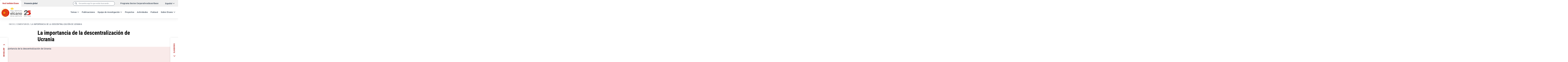

--- FILE ---
content_type: text/html; charset=UTF-8
request_url: https://www.realinstitutoelcano.org/comentarios/la-importancia-de-la-descentralizacion-de-ucrania/
body_size: 39029
content:
<!doctype html>
<html class="no-js" lang="es-ES">
<head>
	<meta charset="UTF-8">
	<meta name="viewport" content="width=device-width, initial-scale=1">
	<link rel="profile" href="https://gmpg.org/xfn/11">
	<script>(function(H){H.className=H.className.replace(/\bno-js\b/,'js')})(document.documentElement)</script>

	<meta name='robots' content='index, follow, max-image-preview:large, max-snippet:-1, max-video-preview:-1' />

<!-- Google Tag Manager for WordPress by gtm4wp.com -->
<script data-cfasync="false" data-pagespeed-no-defer>
	var gtm4wp_datalayer_name = "dataLayer";
	var dataLayer = dataLayer || [];
</script>
<!-- End Google Tag Manager for WordPress by gtm4wp.com -->
	<!-- This site is optimized with the Yoast SEO plugin v26.6 - https://yoast.com/wordpress/plugins/seo/ -->
	<title>La importancia de la descentralización de Ucrania</title>
	<meta name="description" content="El proyecto de ley para la descentralización de Ucrania tiene pocas posibilidades de salir adelante y muchas de agudizar la crisis política." />
	<link rel="canonical" href="https://www.realinstitutoelcano.org/comentarios/la-importancia-de-la-descentralizacion-de-ucrania/" />
	<meta property="og:locale" content="es_ES" />
	<meta property="og:type" content="article" />
	<meta property="og:title" content="La importancia de la descentralización de Ucrania" />
	<meta property="og:description" content="El proyecto de ley para la descentralización de Ucrania tiene pocas posibilidades de salir adelante y muchas de agudizar la crisis política." />
	<meta property="og:url" content="https://www.realinstitutoelcano.org/comentarios/la-importancia-de-la-descentralizacion-de-ucrania/" />
	<meta property="og:site_name" content="Real Instituto Elcano" />
	<meta property="article:publisher" content="https://www.facebook.com/RealInstitutoElcano/" />
	<meta property="article:modified_time" content="2021-12-29T15:52:07+00:00" />
	<meta name="twitter:card" content="summary_large_image" />
	<meta name="twitter:site" content="@rielcano" />
	<meta name="twitter:label1" content="Tiempo de lectura" />
	<meta name="twitter:data1" content="5 minutos" />
	<!-- / Yoast SEO plugin. -->


<link rel='dns-prefetch' href='//use.fontawesome.com' />
<link rel="alternate" type="application/rss+xml" title="Real Instituto Elcano &raquo; Feed" href="https://www.realinstitutoelcano.org/feed/" />
<style id='wp-img-auto-sizes-contain-inline-css'>
img:is([sizes=auto i],[sizes^="auto," i]){contain-intrinsic-size:3000px 1500px}
/*# sourceURL=wp-img-auto-sizes-contain-inline-css */
</style>
<link rel="stylesheet" id="wp-block-library-css" href="https://media.realinstitutoelcano.org/wp-includes/css/dist/block-library/style.min.css?ver=6.9">
<style id='wp-block-paragraph-inline-css'>
.is-small-text{font-size:.875em}.is-regular-text{font-size:1em}.is-large-text{font-size:2.25em}.is-larger-text{font-size:3em}.has-drop-cap:not(:focus):first-letter{float:left;font-size:8.4em;font-style:normal;font-weight:100;line-height:.68;margin:.05em .1em 0 0;text-transform:uppercase}body.rtl .has-drop-cap:not(:focus):first-letter{float:none;margin-left:.1em}p.has-drop-cap.has-background{overflow:hidden}:root :where(p.has-background){padding:1.25em 2.375em}:where(p.has-text-color:not(.has-link-color)) a{color:inherit}p.has-text-align-left[style*="writing-mode:vertical-lr"],p.has-text-align-right[style*="writing-mode:vertical-rl"]{rotate:180deg}
/*# sourceURL=https://media.realinstitutoelcano.org/wp-includes/blocks/paragraph/style.min.css */
</style>
<style id='global-styles-inline-css'>
:root{--wp--preset--aspect-ratio--square: 1;--wp--preset--aspect-ratio--4-3: 4/3;--wp--preset--aspect-ratio--3-4: 3/4;--wp--preset--aspect-ratio--3-2: 3/2;--wp--preset--aspect-ratio--2-3: 2/3;--wp--preset--aspect-ratio--16-9: 16/9;--wp--preset--aspect-ratio--9-16: 9/16;--wp--preset--color--black: #000000;--wp--preset--color--cyan-bluish-gray: #abb8c3;--wp--preset--color--white: #ffffff;--wp--preset--color--pale-pink: #f78da7;--wp--preset--color--vivid-red: #cf2e2e;--wp--preset--color--luminous-vivid-orange: #ff6900;--wp--preset--color--luminous-vivid-amber: #fcb900;--wp--preset--color--light-green-cyan: #7bdcb5;--wp--preset--color--vivid-green-cyan: #00d084;--wp--preset--color--pale-cyan-blue: #8ed1fc;--wp--preset--color--vivid-cyan-blue: #0693e3;--wp--preset--color--vivid-purple: #9b51e0;--wp--preset--color--color-primary: #bb2521;--wp--preset--color--color-secondary: #2C3A4B;--wp--preset--gradient--vivid-cyan-blue-to-vivid-purple: linear-gradient(135deg,rgb(6,147,227) 0%,rgb(155,81,224) 100%);--wp--preset--gradient--light-green-cyan-to-vivid-green-cyan: linear-gradient(135deg,rgb(122,220,180) 0%,rgb(0,208,130) 100%);--wp--preset--gradient--luminous-vivid-amber-to-luminous-vivid-orange: linear-gradient(135deg,rgb(252,185,0) 0%,rgb(255,105,0) 100%);--wp--preset--gradient--luminous-vivid-orange-to-vivid-red: linear-gradient(135deg,rgb(255,105,0) 0%,rgb(207,46,46) 100%);--wp--preset--gradient--very-light-gray-to-cyan-bluish-gray: linear-gradient(135deg,rgb(238,238,238) 0%,rgb(169,184,195) 100%);--wp--preset--gradient--cool-to-warm-spectrum: linear-gradient(135deg,rgb(74,234,220) 0%,rgb(151,120,209) 20%,rgb(207,42,186) 40%,rgb(238,44,130) 60%,rgb(251,105,98) 80%,rgb(254,248,76) 100%);--wp--preset--gradient--blush-light-purple: linear-gradient(135deg,rgb(255,206,236) 0%,rgb(152,150,240) 100%);--wp--preset--gradient--blush-bordeaux: linear-gradient(135deg,rgb(254,205,165) 0%,rgb(254,45,45) 50%,rgb(107,0,62) 100%);--wp--preset--gradient--luminous-dusk: linear-gradient(135deg,rgb(255,203,112) 0%,rgb(199,81,192) 50%,rgb(65,88,208) 100%);--wp--preset--gradient--pale-ocean: linear-gradient(135deg,rgb(255,245,203) 0%,rgb(182,227,212) 50%,rgb(51,167,181) 100%);--wp--preset--gradient--electric-grass: linear-gradient(135deg,rgb(202,248,128) 0%,rgb(113,206,126) 100%);--wp--preset--gradient--midnight: linear-gradient(135deg,rgb(2,3,129) 0%,rgb(40,116,252) 100%);--wp--preset--font-size--small: 14px;--wp--preset--font-size--medium: 23px;--wp--preset--font-size--large: 32px;--wp--preset--font-size--x-large: 42px;--wp--preset--font-size--x-small: 12px;--wp--preset--font-size--normal: 18px;--wp--preset--font-size--normal-b: 19px;--wp--preset--font-size--medium-b: 27px;--wp--preset--font-size--large-b: 36px;--wp--preset--font-size--xl: 40px;--wp--preset--font-size--xxl: 48px;--wp--preset--font-family--body: Roboto;--wp--preset--spacing--20: 0.44rem;--wp--preset--spacing--30: 0.67rem;--wp--preset--spacing--40: 1rem;--wp--preset--spacing--50: 1.5rem;--wp--preset--spacing--60: 2.25rem;--wp--preset--spacing--70: 3.38rem;--wp--preset--spacing--80: 5.06rem;--wp--preset--shadow--natural: 6px 6px 9px rgba(0, 0, 0, 0.2);--wp--preset--shadow--deep: 12px 12px 50px rgba(0, 0, 0, 0.4);--wp--preset--shadow--sharp: 6px 6px 0px rgba(0, 0, 0, 0.2);--wp--preset--shadow--outlined: 6px 6px 0px -3px rgb(255, 255, 255), 6px 6px rgb(0, 0, 0);--wp--preset--shadow--crisp: 6px 6px 0px rgb(0, 0, 0);--wp--custom--headings--typography--font-family: var(--wp--preset--font-family--headings);--wp--custom--font-sizes--x-small: var(--wp--preset--font-size--x-small);--wp--custom--font-sizes--normal: var(--wp--preset--font-size--normal);--wp--custom--font-sizes--xl: var(--wp--preset--font-size--xl);--wp--custom--spacing--baseline: 16px;--wp--custom--spacing--small: min(24px, 6.4vw);--wp--custom--spacing--gap--horizontal: clamp( calc( 1.5 * var( --wp--custom--spacing--baseline ) ), 2.222vw, calc( 2 * var( --wp--custom--spacing--baseline ) ) );--wp--custom--spacing--gap--vertical: clamp( calc( 1.5 * var( --wp--custom--spacing--baseline ) ), 3.333vw, calc( 3 * var( --wp--custom--spacing--baseline ) ) );--wp--custom--spacing--gutter: clamp( calc( 1.5 * var( --wp--custom--spacing--baseline ) ), 3.333vw, calc( 3 * var( --wp--custom--spacing--baseline ) ) );--wp--custom--spacing--outer: var( --wp--custom--spacing--gutter );--wp--custom--typography--font-smoothing--moz: grayscale;--wp--custom--typography--font-smoothing--webkit: antialiased;--wp--custom--button--color--default: var(--wp--preset--color--secondary-default-black);--wp--custom--button--color--text: var(--wp--preset--color--alternative-white);--wp--custom--button--border--radius: calc( 2.5rem / 2 );--wp--custom--button--hover--color--background: var(--wp--preset--color--secondary-light-black);--wp--custom--button--hover--color--default: var(--wp--preset--color--secondary-light-black);--wp--custom--button--hover--color--text: var(--wp--preset--color--alternative-white);--wp--custom--button--focus--color--background: var(--wp--preset--color--secondary-light-black);--wp--custom--button--focus--color--default: var(--wp--preset--color--secondary-light-black);--wp--custom--button--focus--color--text: var(--wp--preset--color--alternative-white);--wp--custom--button--active--color--background: var(--wp--preset--color--secondary-light-black);--wp--custom--button--active--color--default: var(--wp--preset--color--secondary-light-black);--wp--custom--button--active--color--text: var(--wp--preset--color--alternative-white);--wp--custom--button--shadow: 10px 10px 5px 0px rgba(0,68,113,0.06);}:root { --wp--style--global--content-size: 1200px;--wp--style--global--wide-size: 1440px; }:where(body) { margin: 0; }.wp-site-blocks > .alignleft { float: left; margin-right: 2em; }.wp-site-blocks > .alignright { float: right; margin-left: 2em; }.wp-site-blocks > .aligncenter { justify-content: center; margin-left: auto; margin-right: auto; }:where(.wp-site-blocks) > * { margin-block-start: 24px; margin-block-end: 0; }:where(.wp-site-blocks) > :first-child { margin-block-start: 0; }:where(.wp-site-blocks) > :last-child { margin-block-end: 0; }:root { --wp--style--block-gap: 24px; }:root :where(.is-layout-flow) > :first-child{margin-block-start: 0;}:root :where(.is-layout-flow) > :last-child{margin-block-end: 0;}:root :where(.is-layout-flow) > *{margin-block-start: 24px;margin-block-end: 0;}:root :where(.is-layout-constrained) > :first-child{margin-block-start: 0;}:root :where(.is-layout-constrained) > :last-child{margin-block-end: 0;}:root :where(.is-layout-constrained) > *{margin-block-start: 24px;margin-block-end: 0;}:root :where(.is-layout-flex){gap: 24px;}:root :where(.is-layout-grid){gap: 24px;}.is-layout-flow > .alignleft{float: left;margin-inline-start: 0;margin-inline-end: 2em;}.is-layout-flow > .alignright{float: right;margin-inline-start: 2em;margin-inline-end: 0;}.is-layout-flow > .aligncenter{margin-left: auto !important;margin-right: auto !important;}.is-layout-constrained > .alignleft{float: left;margin-inline-start: 0;margin-inline-end: 2em;}.is-layout-constrained > .alignright{float: right;margin-inline-start: 2em;margin-inline-end: 0;}.is-layout-constrained > .aligncenter{margin-left: auto !important;margin-right: auto !important;}.is-layout-constrained > :where(:not(.alignleft):not(.alignright):not(.alignfull)){max-width: var(--wp--style--global--content-size);margin-left: auto !important;margin-right: auto !important;}.is-layout-constrained > .alignwide{max-width: var(--wp--style--global--wide-size);}body .is-layout-flex{display: flex;}.is-layout-flex{flex-wrap: wrap;align-items: center;}.is-layout-flex > :is(*, div){margin: 0;}body .is-layout-grid{display: grid;}.is-layout-grid > :is(*, div){margin: 0;}body{background-color: var(--wp--preset--color--cambra-bg);color: var(--wp--preset--color--cambra-fg);font-family: var(--wp--preset--font-family--body);font-size: var(--wp--preset--font-size--normal);font-weight: 400;line-height: 1.6;padding-top: 0px;padding-right: 0px;padding-bottom: 0px;padding-left: 0px;}a:where(:not(.wp-element-button)){color: var(--wp--preset--color--cambra-fg);text-decoration: none;}h1{font-family: var(--wp--preset--font-family--headings);font-size: var(--wp--preset--font-size--xxl);font-weight: 700;line-height: 1.2;}h2{font-family: var(--wp--preset--font-family--headings);font-size: var(--wp--preset--font-size--xl);font-weight: 700;line-height: 1.2;}h3{font-family: var(--wp--preset--font-family--headings);font-size: var(--wp--preset--font-size--large);font-weight: 700;line-height: 1.2;}h4{font-family: var(--wp--preset--font-family--headings);font-size: var(--wp--preset--font-size--medium-b);font-weight: 700;line-height: 1.4;}h5{font-family: var(--wp--preset--font-family--headings);font-size: var(--wp--preset--font-size--medium);font-weight: 700;line-height: 1.4;}h6{font-family: var(--wp--preset--font-family--headings);font-size: var(--wp--preset--font-size--normal-b);font-weight: 700;line-height: 1.4;}:root :where(.wp-element-button, .wp-block-button__link){background-color: #32373c;border-width: 0;color: #fff;font-family: inherit;font-size: inherit;font-style: inherit;font-weight: inherit;letter-spacing: inherit;line-height: inherit;padding-top: calc(0.667em + 2px);padding-right: calc(1.333em + 2px);padding-bottom: calc(0.667em + 2px);padding-left: calc(1.333em + 2px);text-decoration: none;text-transform: inherit;}.has-black-color{color: var(--wp--preset--color--black) !important;}.has-cyan-bluish-gray-color{color: var(--wp--preset--color--cyan-bluish-gray) !important;}.has-white-color{color: var(--wp--preset--color--white) !important;}.has-pale-pink-color{color: var(--wp--preset--color--pale-pink) !important;}.has-vivid-red-color{color: var(--wp--preset--color--vivid-red) !important;}.has-luminous-vivid-orange-color{color: var(--wp--preset--color--luminous-vivid-orange) !important;}.has-luminous-vivid-amber-color{color: var(--wp--preset--color--luminous-vivid-amber) !important;}.has-light-green-cyan-color{color: var(--wp--preset--color--light-green-cyan) !important;}.has-vivid-green-cyan-color{color: var(--wp--preset--color--vivid-green-cyan) !important;}.has-pale-cyan-blue-color{color: var(--wp--preset--color--pale-cyan-blue) !important;}.has-vivid-cyan-blue-color{color: var(--wp--preset--color--vivid-cyan-blue) !important;}.has-vivid-purple-color{color: var(--wp--preset--color--vivid-purple) !important;}.has-color-primary-color{color: var(--wp--preset--color--color-primary) !important;}.has-color-secondary-color{color: var(--wp--preset--color--color-secondary) !important;}.has-black-background-color{background-color: var(--wp--preset--color--black) !important;}.has-cyan-bluish-gray-background-color{background-color: var(--wp--preset--color--cyan-bluish-gray) !important;}.has-white-background-color{background-color: var(--wp--preset--color--white) !important;}.has-pale-pink-background-color{background-color: var(--wp--preset--color--pale-pink) !important;}.has-vivid-red-background-color{background-color: var(--wp--preset--color--vivid-red) !important;}.has-luminous-vivid-orange-background-color{background-color: var(--wp--preset--color--luminous-vivid-orange) !important;}.has-luminous-vivid-amber-background-color{background-color: var(--wp--preset--color--luminous-vivid-amber) !important;}.has-light-green-cyan-background-color{background-color: var(--wp--preset--color--light-green-cyan) !important;}.has-vivid-green-cyan-background-color{background-color: var(--wp--preset--color--vivid-green-cyan) !important;}.has-pale-cyan-blue-background-color{background-color: var(--wp--preset--color--pale-cyan-blue) !important;}.has-vivid-cyan-blue-background-color{background-color: var(--wp--preset--color--vivid-cyan-blue) !important;}.has-vivid-purple-background-color{background-color: var(--wp--preset--color--vivid-purple) !important;}.has-color-primary-background-color{background-color: var(--wp--preset--color--color-primary) !important;}.has-color-secondary-background-color{background-color: var(--wp--preset--color--color-secondary) !important;}.has-black-border-color{border-color: var(--wp--preset--color--black) !important;}.has-cyan-bluish-gray-border-color{border-color: var(--wp--preset--color--cyan-bluish-gray) !important;}.has-white-border-color{border-color: var(--wp--preset--color--white) !important;}.has-pale-pink-border-color{border-color: var(--wp--preset--color--pale-pink) !important;}.has-vivid-red-border-color{border-color: var(--wp--preset--color--vivid-red) !important;}.has-luminous-vivid-orange-border-color{border-color: var(--wp--preset--color--luminous-vivid-orange) !important;}.has-luminous-vivid-amber-border-color{border-color: var(--wp--preset--color--luminous-vivid-amber) !important;}.has-light-green-cyan-border-color{border-color: var(--wp--preset--color--light-green-cyan) !important;}.has-vivid-green-cyan-border-color{border-color: var(--wp--preset--color--vivid-green-cyan) !important;}.has-pale-cyan-blue-border-color{border-color: var(--wp--preset--color--pale-cyan-blue) !important;}.has-vivid-cyan-blue-border-color{border-color: var(--wp--preset--color--vivid-cyan-blue) !important;}.has-vivid-purple-border-color{border-color: var(--wp--preset--color--vivid-purple) !important;}.has-color-primary-border-color{border-color: var(--wp--preset--color--color-primary) !important;}.has-color-secondary-border-color{border-color: var(--wp--preset--color--color-secondary) !important;}.has-vivid-cyan-blue-to-vivid-purple-gradient-background{background: var(--wp--preset--gradient--vivid-cyan-blue-to-vivid-purple) !important;}.has-light-green-cyan-to-vivid-green-cyan-gradient-background{background: var(--wp--preset--gradient--light-green-cyan-to-vivid-green-cyan) !important;}.has-luminous-vivid-amber-to-luminous-vivid-orange-gradient-background{background: var(--wp--preset--gradient--luminous-vivid-amber-to-luminous-vivid-orange) !important;}.has-luminous-vivid-orange-to-vivid-red-gradient-background{background: var(--wp--preset--gradient--luminous-vivid-orange-to-vivid-red) !important;}.has-very-light-gray-to-cyan-bluish-gray-gradient-background{background: var(--wp--preset--gradient--very-light-gray-to-cyan-bluish-gray) !important;}.has-cool-to-warm-spectrum-gradient-background{background: var(--wp--preset--gradient--cool-to-warm-spectrum) !important;}.has-blush-light-purple-gradient-background{background: var(--wp--preset--gradient--blush-light-purple) !important;}.has-blush-bordeaux-gradient-background{background: var(--wp--preset--gradient--blush-bordeaux) !important;}.has-luminous-dusk-gradient-background{background: var(--wp--preset--gradient--luminous-dusk) !important;}.has-pale-ocean-gradient-background{background: var(--wp--preset--gradient--pale-ocean) !important;}.has-electric-grass-gradient-background{background: var(--wp--preset--gradient--electric-grass) !important;}.has-midnight-gradient-background{background: var(--wp--preset--gradient--midnight) !important;}.has-small-font-size{font-size: var(--wp--preset--font-size--small) !important;}.has-medium-font-size{font-size: var(--wp--preset--font-size--medium) !important;}.has-large-font-size{font-size: var(--wp--preset--font-size--large) !important;}.has-x-large-font-size{font-size: var(--wp--preset--font-size--x-large) !important;}.has-x-small-font-size{font-size: var(--wp--preset--font-size--x-small) !important;}.has-normal-font-size{font-size: var(--wp--preset--font-size--normal) !important;}.has-normal-b-font-size{font-size: var(--wp--preset--font-size--normal-b) !important;}.has-medium-b-font-size{font-size: var(--wp--preset--font-size--medium-b) !important;}.has-large-b-font-size{font-size: var(--wp--preset--font-size--large-b) !important;}.has-xl-font-size{font-size: var(--wp--preset--font-size--xl) !important;}.has-xxl-font-size{font-size: var(--wp--preset--font-size--xxl) !important;}.has-body-font-family{font-family: var(--wp--preset--font-family--body) !important;}
/*# sourceURL=global-styles-inline-css */
</style>

<style id='greenshift-global-css-inline-css'>
:root{--gs-colorone:#2184f9;--gs-colortwo:#e90000;--gs-colorthree:#2adb32;--gs-colorfour:#696cff;--gs-colorfive:#ff9800;--gs-colorcustomcolor6:#2c3a4b;}
/*# sourceURL=greenshift-global-css-inline-css */
</style>
<style id='font-awesome-svg-styles-default-inline-css'>
.svg-inline--fa {
  display: inline-block;
  height: 1em;
  overflow: visible;
  vertical-align: -.125em;
}
/*# sourceURL=font-awesome-svg-styles-default-inline-css */
</style>
<link rel="stylesheet" id="font-awesome-svg-styles-css" href="https://media.realinstitutoelcano.org/wp-content/uploads/font-awesome/v6.2.1/css/svg-with-js.css">
<style id='font-awesome-svg-styles-inline-css'>
   .wp-block-font-awesome-icon svg::before,
   .wp-rich-text-font-awesome-icon svg::before {content: unset;}
/*# sourceURL=font-awesome-svg-styles-inline-css */
</style>
<link rel="stylesheet" id="cmplz-general-css" href="https://media.realinstitutoelcano.org/wp-content/plugins/complianz-gdpr-premium/assets/css/cookieblocker.min.css?ver=1767184218">
<link rel="stylesheet" id="elcano-style-css" href="https://media.realinstitutoelcano.org/wp-content/themes/elcano/style.css?ver=1.0.1">
<link rel="stylesheet" id="font-awesome-official-css" href="https://use.fontawesome.com/releases/v6.2.1/css/all.css">
<link rel="stylesheet" id="font-awesome-official-v4shim-css" href="https://use.fontawesome.com/releases/v6.2.1/css/v4-shims.css">
<script id="wpml-cookie-js-extra">
var wpml_cookies = {"wp-wpml_current_language":{"value":"es","expires":1,"path":"/"}};
var wpml_cookies = {"wp-wpml_current_language":{"value":"es","expires":1,"path":"/"}};
//# sourceURL=wpml-cookie-js-extra
</script>
<script src="https://media.realinstitutoelcano.org/wp-content/plugins/sitepress-multilingual-cms/res/js/cookies/language-cookie.js?ver=486900" id="wpml-cookie-js" defer data-wp-strategy="defer"></script>
<meta name="generator" content="WPML ver:4.8.6 stt:1,2;" />
<!-- Stream WordPress user activity plugin v4.1.1 -->
			<style>.cmplz-hidden {
					display: none !important;
				}</style>
<!-- Google Tag Manager for WordPress by gtm4wp.com -->
<!-- GTM Container placement set to manual -->
<script data-cfasync="false" data-pagespeed-no-defer>
	var dataLayer_content = {"pageTitle":"La importancia de la descentralización de Ucrania","pagePostType":"commentary","pagePostType2":"single-commentary","pageCategory":["futuro-de-europa"],"pagePostAuthorID":4,"pagePostAuthor":"gpalmeiro","pagePostDate":"08 Sep 2015","pagePostDateYear":2015,"pagePostDateMonth":9,"pagePostDateDay":8,"pagePostDateDayName":"martes","pagePostDateHour":16,"pagePostDateMinute":46,"pagePostDateIso":"2015-09-08T16:46:00+02:00","pagePostDateUnix":1441730760,"pagePostTerms":{"category":["Futuro de Europa"],"meta":{"cmplz_hide_cookiebanner":"","authors":"a:1:{i:0;s:3:\"283\";}","files_0_file":74780,"files_0_name":"Comentario MilosevichJuaristi Importancia descentralizacion Ucrania","files":1,"url_original":"Comentario-MilosevichJuaristi-Importancia-descentralizacion-Ucrania"}},"postCountOnPage":1,"postCountTotal":1,"postID":74779,"postFormat":"standard","authors":{"1":"Mira Milosevich-Juaristi"}};
	dataLayer.push( dataLayer_content );
</script>
<script data-cfasync="false" data-pagespeed-no-defer>
(function(w,d,s,l,i){w[l]=w[l]||[];w[l].push({'gtm.start':
new Date().getTime(),event:'gtm.js'});var f=d.getElementsByTagName(s)[0],
j=d.createElement(s),dl=l!='dataLayer'?'&l='+l:'';j.async=true;j.src=
'//www.googletagmanager.com/gtm.js?id='+i+dl;f.parentNode.insertBefore(j,f);
})(window,document,'script','dataLayer','GTM-MPBCQM2');
</script>
<!-- End Google Tag Manager for WordPress by gtm4wp.com -->

<script type="application/ld+json" class="saswp-schema-markup-output">
[{"@context":"https:\/\/schema.org\/","@graph":[{"@context":"https:\/\/schema.org\/","@type":"SiteNavigationElement","@id":"https:\/\/www.realinstitutoelcano.org\/#globalizacion-desarrollo-y-gobernanza","name":"Globalizaci\u00f3n, desarrollo y gobernanza","url":"https:\/\/www.realinstitutoelcano.org\/tema\/globalizacion-desarrollo-y-gobernanza\/"},{"@context":"https:\/\/schema.org\/","@type":"SiteNavigationElement","@id":"https:\/\/www.realinstitutoelcano.org\/#seguridad-internacional","name":"Seguridad Internacional","url":"https:\/\/www.realinstitutoelcano.org\/tema\/seguridad-internacional\/"},{"@context":"https:\/\/schema.org\/","@type":"SiteNavigationElement","@id":"https:\/\/www.realinstitutoelcano.org\/#democracia-y-ciudadania","name":"Democracia y ciudadan\u00eda","url":"https:\/\/www.realinstitutoelcano.org\/tema\/democracia-y-ciudadania\/"},{"@context":"https:\/\/schema.org\/","@type":"SiteNavigationElement","@id":"https:\/\/www.realinstitutoelcano.org\/#clima-y-energia","name":"Clima y energ\u00eda","url":"https:\/\/www.realinstitutoelcano.org\/tema\/clima-y-energia\/"},{"@context":"https:\/\/schema.org\/","@type":"SiteNavigationElement","@id":"https:\/\/www.realinstitutoelcano.org\/#tecnologia-y-economia","name":"Tecnolog\u00eda y econom\u00eda","url":"https:\/\/www.realinstitutoelcano.org\/tema\/tecnologia-y-economia\/"},{"@context":"https:\/\/schema.org\/","@type":"SiteNavigationElement","@id":"https:\/\/www.realinstitutoelcano.org\/#futuro-de-europa","name":"Futuro de Europa","url":"https:\/\/www.realinstitutoelcano.org\/tema\/futuro-de-europa\/"},{"@context":"https:\/\/schema.org\/","@type":"SiteNavigationElement","@id":"https:\/\/www.realinstitutoelcano.org\/#america-latina","name":"Am\u00e9rica Latina","url":"https:\/\/www.realinstitutoelcano.org\/tema\/america-latina\/"},{"@context":"https:\/\/schema.org\/","@type":"SiteNavigationElement","@id":"https:\/\/www.realinstitutoelcano.org\/#china-eeuu-y-nuevo-orden-mundial","name":"China, EEUU y nuevo orden mundial","url":"https:\/\/www.realinstitutoelcano.org\/tema\/china-eeuu-y-nuevo-orden-mundial\/"},{"@context":"https:\/\/schema.org\/","@type":"SiteNavigationElement","@id":"https:\/\/www.realinstitutoelcano.org\/#retos-y-oportunidades-de-la-vecindad","name":"Retos y oportunidades de la vecindad","url":"https:\/\/www.realinstitutoelcano.org\/tema\/retos-y-oportunidades-de-la-vecindad\/"},{"@context":"https:\/\/schema.org\/","@type":"SiteNavigationElement","@id":"https:\/\/www.realinstitutoelcano.org\/#influencia-e-imagen-de-espana","name":"Influencia e imagen de Espa\u00f1a","url":"https:\/\/www.realinstitutoelcano.org\/tema\/influencia-e-imagen-de-espana\/"},{"@context":"https:\/\/schema.org\/","@type":"SiteNavigationElement","@id":"https:\/\/www.realinstitutoelcano.org\/#especiales","name":"Especiales","url":"https:\/\/www.realinstitutoelcano.org\/especiales\/"},{"@context":"https:\/\/schema.org\/","@type":"SiteNavigationElement","@id":"https:\/\/www.realinstitutoelcano.org\/#publicaciones","name":"Publicaciones","url":"https:\/\/www.realinstitutoelcano.org\/publicaciones\/"},{"@context":"https:\/\/schema.org\/","@type":"SiteNavigationElement","@id":"https:\/\/www.realinstitutoelcano.org\/#equipo-de-investigacion","name":"Equipo de investigaci\u00f3n","url":"https:\/\/www.realinstitutoelcano.org\/equipo-de-investigacion\/"},{"@context":"https:\/\/schema.org\/","@type":"SiteNavigationElement","@id":"https:\/\/www.realinstitutoelcano.org\/#oficina-en-bruselas","name":"Oficina en Bruselas","url":"https:\/\/www.realinstitutoelcano.org\/oficina-en-bruselas\/"},{"@context":"https:\/\/schema.org\/","@type":"SiteNavigationElement","@id":"https:\/\/www.realinstitutoelcano.org\/#proyectos","name":"Proyectos","url":"https:\/\/www.realinstitutoelcano.org\/proyectos\/"},{"@context":"https:\/\/schema.org\/","@type":"SiteNavigationElement","@id":"https:\/\/www.realinstitutoelcano.org\/#actividades","name":"Actividades","url":"https:\/\/www.realinstitutoelcano.org\/actividades\/"},{"@context":"https:\/\/schema.org\/","@type":"SiteNavigationElement","@id":"https:\/\/www.realinstitutoelcano.org\/#podcast","name":"Podcast","url":"https:\/\/www.realinstitutoelcano.org\/podcast"},{"@context":"https:\/\/schema.org\/","@type":"SiteNavigationElement","@id":"https:\/\/www.realinstitutoelcano.org\/#quienes-somos","name":"Qui\u00e9nes somos","url":"https:\/\/www.realinstitutoelcano.org\/sobre-elcano\/quienes-somos\/"},{"@context":"https:\/\/schema.org\/","@type":"SiteNavigationElement","@id":"https:\/\/www.realinstitutoelcano.org\/#juan-sebastian-de-elcano","name":"Juan Sebasti\u00e1n de Elcano","url":"https:\/\/www.realinstitutoelcano.org\/sobre-elcano\/juan-sebastian-de-elcano\/"},{"@context":"https:\/\/schema.org\/","@type":"SiteNavigationElement","@id":"https:\/\/www.realinstitutoelcano.org\/#patronato","name":"Patronato","url":"https:\/\/www.realinstitutoelcano.org\/sobre-elcano\/gobierno-corporativo\/patronato\/"},{"@context":"https:\/\/schema.org\/","@type":"SiteNavigationElement","@id":"https:\/\/www.realinstitutoelcano.org\/#comision-ejecutiva","name":"Comisi\u00f3n Ejecutiva","url":"https:\/\/www.realinstitutoelcano.org\/sobre-elcano\/gobierno-corporativo\/comision-ejecutiva\/"},{"@context":"https:\/\/schema.org\/","@type":"SiteNavigationElement","@id":"https:\/\/www.realinstitutoelcano.org\/#socios-protectores","name":"Socios Protectores","url":"https:\/\/www.realinstitutoelcano.org\/sobre-elcano\/gobierno-corporativo\/socios-protectores\/"},{"@context":"https:\/\/schema.org\/","@type":"SiteNavigationElement","@id":"https:\/\/www.realinstitutoelcano.org\/#socios-colaboradores","name":"Socios Colaboradores","url":"https:\/\/www.realinstitutoelcano.org\/sobre-elcano\/gobierno-corporativo\/socios-colaboradores\/"},{"@context":"https:\/\/schema.org\/","@type":"SiteNavigationElement","@id":"https:\/\/www.realinstitutoelcano.org\/#colegio-de-emeritos","name":"Colegio de Em\u00e9ritos","url":"https:\/\/www.realinstitutoelcano.org\/sobre-elcano\/gobierno-corporativo\/colegio-de-emeritos\/"},{"@context":"https:\/\/schema.org\/","@type":"SiteNavigationElement","@id":"https:\/\/www.realinstitutoelcano.org\/#consejo-cientifico","name":"Consejo Cient\u00edfico","url":"https:\/\/www.realinstitutoelcano.org\/consejo-cientifico\/"},{"@context":"https:\/\/schema.org\/","@type":"SiteNavigationElement","@id":"https:\/\/www.realinstitutoelcano.org\/#consejo-asesor","name":"Consejo Asesor","url":"https:\/\/www.realinstitutoelcano.org\/consejo-asesor\/"},{"@context":"https:\/\/schema.org\/","@type":"SiteNavigationElement","@id":"https:\/\/www.realinstitutoelcano.org\/#redes-de-think-tanks","name":"Redes de Think Tanks","url":"https:\/\/www.realinstitutoelcano.org\/redes-de-think-tanks\/"},{"@context":"https:\/\/schema.org\/","@type":"SiteNavigationElement","@id":"https:\/\/www.realinstitutoelcano.org\/#agenda-de-investigacion","name":"Agenda de Investigaci\u00f3n","url":"https:\/\/www.realinstitutoelcano.org\/sobre-elcano\/investigacion\/agenda-de-investigacion\/"},{"@context":"https:\/\/schema.org\/","@type":"SiteNavigationElement","@id":"https:\/\/www.realinstitutoelcano.org\/#plan-de-actuacion","name":"Plan de actuaci\u00f3n","url":"https:\/\/www.realinstitutoelcano.org\/sobre-elcano\/investigacion\/plan-de-actuacion\/"},{"@context":"https:\/\/schema.org\/","@type":"SiteNavigationElement","@id":"https:\/\/www.realinstitutoelcano.org\/#grupos-de-trabajo","name":"Grupos de Trabajo","url":"https:\/\/www.realinstitutoelcano.org\/sobre-elcano\/investigacion\/grupos-de-trabajo\/"},{"@context":"https:\/\/schema.org\/","@type":"SiteNavigationElement","@id":"https:\/\/www.realinstitutoelcano.org\/#equipo-elcano","name":"Equipo Elcano","url":"https:\/\/www.realinstitutoelcano.org\/sobre-elcano\/equipo-de-trabajo\/"},{"@context":"https:\/\/schema.org\/","@type":"SiteNavigationElement","@id":"https:\/\/www.realinstitutoelcano.org\/#talentos-elcano-y-red-alumni","name":"Talentos Elcano y Red Alumni","url":"https:\/\/www.realinstitutoelcano.org\/sobre-elcano\/red-alumni-elcano\/"},{"@context":"https:\/\/schema.org\/","@type":"SiteNavigationElement","@id":"https:\/\/www.realinstitutoelcano.org\/#memorias-anuales","name":"Memorias anuales","url":"https:\/\/www.realinstitutoelcano.org\/sobre-elcano\/transparencia\/memoria-anual-elcano\/"},{"@context":"https:\/\/schema.org\/","@type":"SiteNavigationElement","@id":"https:\/\/www.realinstitutoelcano.org\/#estatutos","name":"Estatutos","url":"https:\/\/www.realinstitutoelcano.org\/sobre-elcano\/transparencia\/estatutos\/"},{"@context":"https:\/\/schema.org\/","@type":"SiteNavigationElement","@id":"https:\/\/www.realinstitutoelcano.org\/#finanzas","name":"Finanzas","url":"https:\/\/www.realinstitutoelcano.org\/sobre-elcano\/transparencia\/auditoria-economica-y-financiera\/"},{"@context":"https:\/\/schema.org\/","@type":"SiteNavigationElement","@id":"https:\/\/www.realinstitutoelcano.org\/#estrategia-de-igualdad-de-hombres-y-mujeres-2022-2026","name":"Estrategia de igualdad de hombres y mujeres 2022-2026","url":"https:\/\/www.realinstitutoelcano.org\/sobre-elcano\/transparencia\/estrategia-de-igualdad-de-hombres-y-mujeres-2022-2026\/"},{"@context":"https:\/\/schema.org\/","@type":"SiteNavigationElement","@id":"https:\/\/www.realinstitutoelcano.org\/#manual-de-transparencia-y-buenas-practicas","name":"Manual de Transparencia y Buenas Pr\u00e1cticas","url":"https:\/\/www.realinstitutoelcano.org\/sobre-elcano\/transparencia\/manual-de-transparencia-y-buenas-practicas\/"},{"@context":"https:\/\/schema.org\/","@type":"SiteNavigationElement","@id":"https:\/\/www.realinstitutoelcano.org\/#codigo-de-buen-gobierno","name":"C\u00f3digo de Buen Gobierno","url":"https:\/\/www.realinstitutoelcano.org\/sobre-elcano\/transparencia\/codigo-de-buen-gobierno\/"},{"@context":"https:\/\/schema.org\/","@type":"SiteNavigationElement","@id":"https:\/\/www.realinstitutoelcano.org\/#certificacion-lealtad-instituciones","name":"Certificaci\u00f3n Lealtad Instituciones","url":"https:\/\/www.realinstitutoelcano.org\/sobre-elcano\/transparencia\/certificacion-lealtad-instituciones\/"},{"@context":"https:\/\/schema.org\/","@type":"SiteNavigationElement","@id":"https:\/\/www.realinstitutoelcano.org\/#buzon-etico","name":"Buz\u00f3n \u00c9tico","url":"https:\/\/www.realinstitutoelcano.org\/sobre-elcano\/transparencia\/buzon-etico\/"}]},

{"@context":"https:\/\/schema.org\/","@type":"BreadcrumbList","@id":"https:\/\/www.realinstitutoelcano.org\/comentarios\/la-importancia-de-la-descentralizacion-de-ucrania\/#breadcrumb","itemListElement":[{"@type":"ListItem","position":1,"item":{"@id":"https:\/\/www.realinstitutoelcano.org","name":"Real Instituto Elcano"}},{"@type":"ListItem","position":2,"item":{"@id":"https:\/\/www.realinstitutoelcano.org\/comentarios\/","name":"Comentarios"}},{"@type":"ListItem","position":3,"item":{"@id":"https:\/\/www.realinstitutoelcano.org\/tema\/futuro-de-europa\/","name":"Futuro de Europa"}},{"@type":"ListItem","position":4,"item":{"@id":"https:\/\/www.realinstitutoelcano.org\/comentarios\/la-importancia-de-la-descentralizacion-de-ucrania\/","name":"La importancia de la descentralizaci\u00f3n de Ucrania"}}]}]
</script>

<style class='wp-fonts-local'>
@font-face{font-family:Roboto;font-style:normal;font-weight:400;font-display:swap;src:url('https://media.realinstitutoelcano.org/wp-content/themes/elcano/fonts/roboto-v27-latin-ext_latin-regular.woff2') format('woff2');font-stretch:normal;}
</style>
<link rel="icon" href="https://media.realinstitutoelcano.org/wp-content/uploads/2021/11/favicon-elcano.ico" sizes="32x32" />
<link rel="icon" href="https://media.realinstitutoelcano.org/wp-content/uploads/2021/11/favicon-elcano.ico" sizes="192x192" />
<link rel="apple-touch-icon" href="https://media.realinstitutoelcano.org/wp-content/uploads/2021/11/favicon-elcano.ico" />
<meta name="msapplication-TileImage" content="https://media.realinstitutoelcano.org/wp-content/uploads/2021/11/favicon-elcano.ico" />

	<!-- only for IE11 -->
	<link rel="none" id="ie-css" href="https://media.realinstitutoelcano.org/wp-content/themes/elcano/style-ie.css">
	<script>(function(H){window.msCrypto&&(H.getElementById('ie-css').rel='stylesheet')&&(H.getElementById('elcano-style-css').rel='none')})(document)</script>
</head>

<body data-cmplz=1 class="wp-singular commentary-template-default single single-commentary postid-74779 wp-embed-responsive wp-theme-elcano wp-env-none gspbody gspb-bodyfront">

<!-- GTM Container placement set to manual -->
<!-- Google Tag Manager (noscript) -->
				<noscript><iframe src="https://www.googletagmanager.com/ns.html?id=GTM-MPBCQM2" height="0" width="0" style="display:none;visibility:hidden" aria-hidden="true"></iframe></noscript>
<!-- End Google Tag Manager (noscript) -->
<!-- GTM Container placement set to manual -->
<!-- Google Tag Manager (noscript) --><svg xmlns="http://www.w3.org/2000/svg" style="display:none">
    <symbol id="svg__logo"  viewBox="0 0 315 160" >
        <title>Real Instituto Elcano</title>
        <desc></desc>
        <style type="text/css">
            .st0 {
                fill: #FFCD00;
            }

            .st1 {
                fill: #6A6A6A;
            }

            .st2 {
                fill: #DB261B;
            }
        </style>
        <path fill="#ffcd00" d="M149.4 7.6a7.7 7.7 0 0 0-6.5-1.9 6.5 6.5 0 0 0-4.6-2.2v-.2c0-1.8-1.5-3.3-3.3-3.3a3.3 3.3 0 0 0-3.3 3.3v.2h-.2c-1.8 0-3.5.8-4.7 2.2-2.4-.4-4.8.3-6.5 1.9a7.1 7.1 0 0 0-2.4 5.3c0 1.2.1 2.8 1.2 3.9l5.5 5.9.6-.3s4.2-2.1 9.6-2.1a27 27 0 0 1 9.6 1.8l.6.3 5.5-5.6c1.1-1.1 1.2-2.7 1.2-3.9.1-2-.8-3.9-2.3-5.3zm-23.1 5.8 2.4 3.5-1.6.3-1.8.4-3.5-3.3c-.3-.4-.4-1-.4-1.4a3 3 0 0 1 1.1-2.2c.7-.7 1.7-1 2.8-1.1v.4c0 1.3.3 2.4 1 3.4zm6.7 3.1h-.2l-3.4-4.8c-.2-.3-.6-1-.6-1.7 0-1.4 1.2-2.5 2.7-2.5.6 0 1.1.2 1.5.5zm7.2-4.8-3.3 4.8h-.2V7.9c.4-.3 1-.5 1.5-.5 1.5 0 2.7 1.1 2.7 2.5-.1.7-.4 1.4-.7 1.8zm2.4 5.5-1.6-.3 2.4-3.5c.7-1 1-2.1 1-3.5v-.4c1.1.1 2 .4 2.8 1.1a3 3 0 0 1 1.1 2.2c0 .4-.1 1-.3 1.3l-3.5 3.4z"/>
        <path fill="#6a6a6a" d="M124.4 77.3c.9 1 2.3 1.5 4 1.5a5.2 5.2 0 0 0 4.9-3.1h5.4c-.9 2.9-2.2 5-4 6.3s-4 1.9-6.5 1.9a12 12 0 0 1-4.8-.9c-1.4-.6-2.6-1.5-3.6-2.6a13 13 0 0 1-3.1-9.2 13.6 13.6 0 0 1 3.1-9.2c1-1.1 2.2-2 3.6-2.7s3-1 4.7-1a10 10 0 0 1 8.5 4.4c.9 1.3 1.6 2.9 2 4.6s.5 3.5.4 5.4h-16.2c.1 2.1.6 3.6 1.6 4.6zm6.9-12.8c-.7-.9-1.9-1.3-3.4-1.3-1 0-1.8.2-2.5.5-.7.4-1.2.8-1.6 1.3s-.7 1.1-.8 1.7a5 5 0 0 0-.3 1.6h10.1a7 7 0 0 0-1.5-3.8zm17.8-14.9v33.6h-6.2V49.6zm15.6 13.6a4 4 0 0 0-2.5.7 5 5 0 0 0-1.6 1.9 12.7 12.7 0 0 0 0 10.5c.4.7.9 1.3 1.6 1.8a4 4 0 0 0 2.4.7c1.5 0 2.6-.4 3.4-1.3s1.3-2.1 1.5-3.6h6c-.4 3.2-1.6 5.7-3.5 7.4a10.7 10.7 0 0 1-7.4 2.5 10.4 10.4 0 0 1-8.2-3.5c-1-1.1-1.8-2.4-2.3-3.9a17.2 17.2 0 0 1 0-10.2 14 14 0 0 1 2.2-4.2 10.7 10.7 0 0 1 8.5-3.7c1.3 0 2.6.2 3.9.6 1.2.4 2.3.9 3.3 1.7s1.8 1.7 2.4 2.9c.6 1.1 1 2.5 1 4.1h-6.1c-.4-3-1.9-4.4-4.6-4.4zm19.5 3-5.4-1.1a9.2 9.2 0 0 1 3.1-5.2 11 11 0 0 1 6.6-1.7c2.7 0 4.6.3 6 1 1.3.7 2.2 1.5 2.8 2.6.5 1 .8 3 .8 5.8l-.1 7.5c0 2.1.1 3.7.3 4.7s.5 2.1 1.1 3.3h-5.9l-.6-1.9-.2-.8a9.3 9.3 0 0 1-7 3.2c-2.3 0-4.2-.7-5.5-2a7.3 7.3 0 0 1-2-5.2c0-1.4.3-2.6.9-3.7a6.3 6.3 0 0 1 2.6-2.5 17 17 0 0 1 4.8-1.5c2.8-.6 4.7-1.1 5.8-1.6v-.6c0-1.2-.3-2.1-.8-2.6-.6-.5-1.6-.8-3.2-.8-1.1 0-1.9.2-2.5.7-.8.5-1.2 1.3-1.6 2.4zm8 5.2-3.6 1c-1.7.4-2.7.8-3.2 1.1-.8.6-1.2 1.4-1.2 2.3s.3 1.7.9 2.3a3 3 0 0 0 2.4 1c1.1 0 2.1-.4 3.1-1.1.7-.6 1.2-1.3 1.4-2.1.2-.6.2-1.6.2-3.1zm32.3 11.7h-6V70.7c0-2.6-.1-4.3-.4-5.1a4 4 0 0 0-1.2-1.8c-.6-.4-1.3-.6-2.1-.6a4.7 4.7 0 0 0-4.5 3.3c-.3 1-.5 2.9-.5 5.6v11h-6V58.7h5.5v3.6a8.6 8.6 0 0 1 11-3.3c1.1.5 1.9 1.2 2.5 2s.9 1.7 1.2 2.7c.2 1 .3 2.5.3 4.3v15.1zm3.2-12.5c0-2.1.5-4.2 1.5-6.2a11 11 0 0 1 10.2-6.2c3.4 0 6.2 1.2 8.4 3.6s3.3 5.4 3.3 9.1-1.1 6.7-3.3 9.2c-2.2 2.4-5 3.6-8.3 3.6-2.1 0-4-.5-5.9-1.5s-3.3-2.5-4.3-4.4c-1.1-2-1.6-4.4-1.6-7.2zm6.1.3c0 2.4.5 4.3 1.6 5.6s2.4 1.9 3.9 1.9 2.9-.6 3.9-1.9c1.1-1.3 1.6-3.2 1.6-5.6s-.5-4.2-1.6-5.5-2.4-1.9-3.9-1.9-2.9.6-3.9 1.9c-1.1 1.3-1.6 3.1-1.6 5.5zM123.3 32.2l1.4.2 1.1.5c.3.2.6.5.8.9s.3.8.3 1.3c0 .7-.2 1.3-.6 1.9-.4.5-1 .9-1.7 1l1 .3c.3.1.5.3.6.5.2.2.3.5.3.8l.7 3.8H126a22 22 0 0 1-.4-3c0-.4-.2-.8-.3-1.1l-.7-.8c-.3-.2-.7-.3-1.2-.3H119v5h-1.1V31.9h5.4zm-.1 5.4 1-.1.8-.4.6-.7.2-.9c0-.7-.2-1.2-.6-1.6s-1.1-.6-1.9-.6H119v4.5h4.2zm14.6-5.4v.9h-7v4.1h6.6v.9h-6.6v4.5h7.1v.9h-8.2V32.2zm7.1 0 4.6 11.3h-1.2l-1.4-3.5h-5.4l-1.4 3.5h-1.2l4.7-11.3zm1.6 6.9-2.3-5.8-2.4 5.8zm5.9-6.9v10.4h6.6v.9h-7.7V32.2zm15 0v11.3h-1.1V32.2zm4.5 0 6.9 9.6v-9.6h1.1v11.3h-1.3l-6.9-9.6v9.6h-1.1V32.2zm11.9 9c.2.4.5.7.8.9l1.2.5 1.5.2 1-.1a3 3 0 0 0 1-.4l.8-.7c.2-.3.3-.6.3-1.1l-.2-.8-.6-.6-.8-.4a3 3 0 0 0-.8-.2l-2.6-.6-1-.3-.8-.5-.6-.8-.2-1.1.2-1c.1-.4.3-.7.6-1s.7-.6 1.2-.8 1.2-.3 2-.3l1.7.2c.5.1 1 .4 1.4.7l1 1.1c.2.4.4.9.4 1.5h-1.1a2 2 0 0 0-.3-1.1l-.7-.8-1-.5-1.2-.2-1.1.1c-.4.1-.7.2-.9.4l-.7.7c-.2.3-.2.6-.2 1.1l.1.7.4.5.6.3.7.2 2.9.7 1.2.4c.4.2.7.3 1 .6l.7.8c.2.3.2.7.2 1.2v.5l-.2.7-.4.7-.8.7-1.2.5a9 9 0 0 1-3.7 0c-.6-.2-1.1-.4-1.5-.7a4 4 0 0 1-1-1.2c-.2-.5-.3-1.1-.3-1.8h1.1c-.4.3-.3.8-.1 1.1zm18.4-9v.9h-4.1v10.4H197V33.1h-4.1v-.9zm3 0v11.3h-1.1V32.2zm11.3 0v.9h-4.1v10.4h-1.1V33.1h-4.1v-.9zm2.9 0v7l.2 1.7.7 1.1c.3.3.7.5 1.1.6l1.5.2 1.5-.2c.4-.1.8-.3 1.1-.6l.7-1.1c.2-.5.2-1 .2-1.7v-7h1.1v7.2a5 5 0 0 1-.3 1.7c-.2.5-.4 1-.8 1.4s-.8.7-1.4.9-1.3.3-2.1.3-1.5-.1-2.1-.3-1.1-.5-1.4-.9c-.4-.4-.6-.8-.8-1.4-.2-.5-.3-1.1-.3-1.7v-7.2zm19.1 0v.9h-4.1v10.4h-1.1V33.1h-4.1v-.9zm1.5 3.4a7 7 0 0 1 1-1.9c.5-.5 1-1 1.7-1.3a6 6 0 0 1 4.8 0c.7.3 1.3.8 1.7 1.3.5.5.8 1.2 1 1.9a8.3 8.3 0 0 1 0 4.4 7 7 0 0 1-1 1.9c-.5.5-1 1-1.7 1.3a6 6 0 0 1-4.8 0c-.7-.3-1.3-.8-1.7-1.3-.5-.5-.8-1.2-1-1.9a8.3 8.3 0 0 1 0-4.4zm1.1 4.1c.2.6.4 1.1.8 1.6s.8.8 1.4 1.1 1.2.4 2 .4 1.4-.1 2-.4 1-.7 1.4-1.1c.4-.5.6-1 .8-1.6a5.7 5.7 0 0 0-.8-5.2 4.2 4.2 0 0 0-3.4-1.5c-.8 0-1.4.1-2 .4s-1 .7-1.4 1.1c-.4.5-.6 1-.8 1.6a5.7 5.7 0 0 0 0 3.6zM128.6 95.3a7 7 0 0 1 1-1.9c.5-.5 1-1 1.7-1.3a6 6 0 0 1 4.8 0c.7.3 1.3.8 1.7 1.3.5.5.8 1.2 1 1.9a8.3 8.3 0 0 1 0 4.4 7 7 0 0 1-1 1.9c-.5.5-1 1-1.7 1.3a6 6 0 0 1-4.8 0c-.7-.3-1.3-.8-1.7-1.3-.5-.5-.8-1.2-1-1.9a8.3 8.3 0 0 1 0-4.4zm1.1 4.1c.2.6.4 1.1.8 1.6s.8.8 1.4 1.1 1.2.4 2 .4 1.4-.1 2-.4 1-.7 1.4-1.1c.4-.5.6-1 .8-1.6a5.7 5.7 0 0 0-.8-5.2 4.2 4.2 0 0 0-3.4-1.5 4 4 0 0 0-2 .4c-.6.3-1 .7-1.4 1.1-.4.5-.6 1-.8 1.6a5.7 5.7 0 0 0 0 3.6zm10.1-7.5h1.3l3.9 4.8 3.9-4.8h1.3l-4.7 5.7v5.6h-1.1v-5.6zm14.9 0 4.6 11.3h-1.2l-1.4-3.5h-5.4l-1.4 3.5h-1.2l4.7-11.3zm1.6 6.9L154 93l-2.4 5.8zm5.2-6.9v10.4h6.6v.9h-7.7V91.9zm13.5 0v11.3h-1.1V91.9zm3.7 0 6.9 9.6v-9.6h1.1v11.3h-1.3l-6.9-9.6v9.6h-1.1V91.9zm11.2 9c.2.4.5.7.8.9l1.2.5 1.5.1 1-.1a3 3 0 0 0 1-.4l.8-.7c.2-.3.3-.6.3-1.1l-.2-.8-.6-.6a3 3 0 0 0-.8-.4 3 3 0 0 0-.8-.2l-2.6-.6-1-.3-.8-.5-.6-.8-.2-1.1.2-1c.1-.4.3-.7.6-1s.7-.6 1.2-.8 1.2-.3 2-.3l1.7.2c.5.1 1 .4 1.4.7s.7.7.9 1.1.4.9.4 1.5h-1.1a2 2 0 0 0-.3-1.1l-.7-.8-1-.5-1.2-.2-1.1.1c-.4.1-.7.2-.9.4l-.7.7c-.2.3-.2.6-.2 1.1l.1.7.4.5.6.3.7.2 2.9.7 1.2.4c.4.2.7.3 1 .6l.7.8c.2.3.2.7.2 1.2v.5l-.2.7-.4.7-.8.7-1.2.5a9 9 0 0 1-3.7 0c-.6-.2-1.1-.4-1.5-.7a4 4 0 0 1-1-1.2c-.2-.5-.3-1.1-.3-1.8h1.1c-.3.4-.2.8 0 1.2zm17.7-9v.9h-4.1v10.4h-1.1V92.8h-4.1v-.9zm2.3 0v11.3h-1.1V91.9zm10.5 0v.9h-4.1v10.4h-1.1V92.8h-4.1v-.9zm2.1 0v7l.2 1.7.7 1.1c.3.3.7.5 1.1.6l1.5.2 1.5-.2c.4-.1.8-.3 1.1-.6l.7-1.1c.2-.5.2-1 .2-1.7v-7h1.1v7.2a5 5 0 0 1-.3 1.7c-.2.5-.4 1-.8 1.4s-.8.7-1.4.9-1.3.3-2.1.3-1.5-.1-2.1-.3-1.1-.5-1.4-.9c-.4-.4-.6-.8-.8-1.4-.2-.5-.3-1.1-.3-1.7v-7.2zm18.4 0v.9h-4.1v10.4h-1.1V92.8h-4.1v-.9zm9.2 0v.9h-7v4.1h6.6v.9h-6.6v4.5h7.1v.9H242V91.9zm-126.8 0 1.4.2 1.1.5c.3.2.6.5.8.9s.3.8.3 1.3c0 .7-.2 1.3-.6 1.9-.4.5-1 .9-1.7 1 .4.1.7.1 1 .3.3.1.5.3.6.5.2.2.3.5.3.8l.7 3.8H126a22 22 0 0 1-.4-3c0-.4-.2-.8-.3-1.1l-.7-.8c-.3-.2-.7-.3-1.2-.3H119v5h-1.1v-11zm-.1 5.4c.3 0 .7 0 1-.2l.8-.4.6-.7.2-.9c0-.7-.2-1.2-.6-1.6s-1.1-.6-1.9-.6H119v4.5h4.2z"/>
        <path fill="#db261b" d="M13.2 59.4a44.8 44.8 0 1 1 89.6 0 44.8 44.8 0 0 1-89.6 0z"/>
        <path fill="#ffcd00" d="m91.3 42.4.9-.3a49.7 49.7 0 0 0-21.1-25.3l4.1-7-.9-.5-4.1 7a47.6 47.6 0 0 0-32.5-5.4l-1.5-8.1-1 .2 1.5 8.1A48.6 48.6 0 0 0 9.7 27l.8.7a47.5 47.5 0 0 1 26.4-15.6l1.6 9A39.4 39.4 0 0 0 16.4 34l-4.2-3.5-.6.8 4.2 3.5a38.4 38.4 0 0 0-8.6 24h-.3v1h.3a38 38 0 0 0 7 21.5l1.7 2.3L0 97l.6.8 16.1-13.5a38.4 38.4 0 0 0 22.1 12.8l-2.9 16.5 1 .2 1-5.9h.1a48 48 0 0 0 32.7-5.8L76 111l.9-.5-5.3-8.9c4.4-2.7 8.5-6.2 12-10.3l-.8-.6a48.6 48.6 0 0 1-11.7 10.1L66 92.2c.8-.5 1.5-.9 2.2-1.5 6.6-4.6 11.4-11 14.1-18.3l2.3.8.3-.9-2.3-.8a38.1 38.1 0 0 0-.1-25l5.7-2-.3-.9-5.7 2a38.2 38.2 0 0 0-16.5-19.7l4.8-8.1a47.1 47.1 0 0 1 20.8 24.6zM38.8 22l.9 4.9a34 34 0 0 0-18.5 10.8l-3.8-3.2c5.4-6.3 13-10.8 21.4-12.5zM46 43.3l2.8.2a15.7 15.7 0 1 1-18.2 12.7A15.7 15.7 0 0 1 46 43.3zm-2.4-.8-2.7-14.8c3.5-.6 7.1-.6 10.7.1 3.5.6 6.9 1.8 9.9 3.5l-7.6 13a16.8 16.8 0 0 0-10.3-1.8zM54 73.8l7.6 12.9c-6 3.4-13.2 4.9-20.6 3.7l2.6-14.8c3.7.5 7.3-.2 10.4-1.8zM29.6 56.1l-.2 2.3-15 .2a31.2 31.2 0 0 1 7-19.4L33 48.8a15.4 15.4 0 0 0-3.4 7.3zm-.3 3.4a17 17 0 0 0 3.5 9.9L21.3 79 20 77.2a31 31 0 0 1-5.7-17.6zm4.2 10.6c2.4 2.7 5.6 4.5 9.1 5.3L40 90.2c-7.1-1.4-13.3-5-18-10.4zm7.3 21.2a33 33 0 0 0 21.3-3.8l2.5 4.3a37.8 37.8 0 0 1-24.7 4.4zm14-18c3-1.9 5.5-4.7 6.8-8.1l14.2 5a31.6 31.6 0 0 1-13.3 16.1zm7.2-9.1.6-2.2c.5-2.8.3-5.6-.6-8.2l14.2-5a31.2 31.2 0 0 1 0 20.4zm-.4-11.4a16 16 0 0 0-6.8-8.1l7.6-12.9a32 32 0 0 1 13.4 16zm.4-22.4a30 30 0 0 0-10.3-3.6 36.8 36.8 0 0 0-11.1-.1l-.9-4.9a37.5 37.5 0 0 1 24.7 4.3zm-22.1-2.5 2.7 14.8a18 18 0 0 0-9.2 5.3l-11.6-9.6c1.7-2 3.7-3.8 5.9-5.4 3.8-2.5 7.9-4.3 12.2-5.1zm-31 24.6a36.8 36.8 0 0 1 7.8-17.1l3.8 3.2a32.8 32.8 0 0 0-7.2 20.1l-5 .1c.1-2.2.3-4.2.6-6.3zm6.3 28.2a37 37 0 0 1-6.8-21l5-.1c.1 6.5 2.1 12.7 5.9 18.2l1.4 1.8-3.8 3.2c-.7-.7-1.2-1.4-1.7-2.1zm2.3 2.9 3.8-3.2a33 33 0 0 0 18.6 10.8l-.9 4.9a37 37 0 0 1-21.5-12.5zm52.7 17.7c-9.5 5.6-20.8 7.6-32.1 5.6H38l1.7-9.7c8.8 1.4 17.7-.2 25.3-4.5zm-2.5-11.4-2.2 1.4L63 87a32.8 32.8 0 0 0 13.8-16.6l4.7 1.6a38 38 0 0 1-13.8 17.9zm15.5-24.3c-.3 1.9-.8 3.7-1.4 5.5l-4.7-1.6a33.7 33.7 0 0 0-.1-21.1l4.7-1.7c2.1 6 2.6 12.5 1.5 18.9zm-6.3-28.2c1.8 2.6 3.3 5.5 4.4 8.4l-4.7 1.7A32.8 32.8 0 0 0 62.8 31l2.5-4.3a36 36 0 0 1 11.6 10.7zM65 25.3a40.5 40.5 0 0 0-25.3-4.5l-1.6-9a45.7 45.7 0 0 1 31.7 5.3z"/>
        <path fill="#ffcd00" d="M43.2 64.1c.8.8 1.9 1.2 3.4 1.2a4 4 0 0 0 2.7-.9c.8-.6 1.2-1.2 1.4-1.8h4.6a9.4 9.4 0 0 1-3.4 5.3 10.7 10.7 0 0 1-9.6.8 9.7 9.7 0 0 1-3.1-2.2 12.3 12.3 0 0 1-2.6-7.8 12.1 12.1 0 0 1 2.7-7.8 10 10 0 0 1 3.1-2.3c1.2-.6 2.5-.8 4-.8 1.6 0 3 .3 4.2 1a9.7 9.7 0 0 1 4.7 6.6c.3 1.5.5 3 .4 4.6H41.9c.1 1.9.5 3.3 1.3 4.1zm6-10.9c-.6-.7-1.6-1.1-2.9-1.1-.8 0-1.5.2-2.1.5s-1 .7-1.3 1.1c-.3.5-.6.9-.7 1.4l-.2 1.4h8.5a8.4 8.4 0 0 0-1.3-3.3z"/>
    </symbol>
    <symbol id="svg__imagotipo" viewBox="0 0 165 199">
        <path fill="#DADEE3" d="M150.6 100.6c0-7.3-1.1-14.4-3.3-21l9-3.2-.8-2-8.9 3.2a69.3 69.3 0 0 0-29-35.8l8.3-14.1a85.1 85.1 0 0 1 37 46.7l2-.6a87 87 0 0 0-37.9-48l7.3-12-1.8-1.2-7.3 12.2a87.7 87.7 0 0 0-56.6-10.6L66.4 0l-2.1.3 2.3 14.2a87.2 87.2 0 0 0-52.8 30.8l1.6 1.3a85 85 0 0 1 51.5-30l2.5 16a69.1 69.1 0 0 0-40.7 23.5L21.3 50l-1.4 1.6 7.5 6.2a68.6 68.6 0 0 0 .8 86.7L0 167.7l1.4 1.6L29.6 146c9.8 11 23 19 37.8 22l-6 30.6 2 .4 2.5-12.5a87.5 87.5 0 0 0 59.3-10.2l10.6 17.5 1.9-1-10.6-17.6c8-5 15.4-11.2 21.7-18.7l-1.6-1.4a85.5 85.5 0 0 1-21.2 18.3l-8.5-14c13-7.8 23-19.9 28.5-34.1l5.6 2 .7-2-5.5-2a68.6 68.6 0 0 0 3.8-22.7Zm-2 0c0 7.7-1.4 15-3.8 22l-8-3a58.3 58.3 0 0 0 .6-36.5l8-2.8c2 6.4 3.1 13.2 3.1 20.3Zm-67 56.3c-3.3 0-6.5-.3-9.6-.8l5.2-26.5a28.4 28.4 0 0 0 18-3l13.9 23a55.8 55.8 0 0 1-27.6 7.3Zm28.6-5.4 4.4 7.2a66.6 66.6 0 0 1-44.7 7.7l1.7-8.3a59.4 59.4 0 0 0 38.6-6.6ZM81.5 44.2a56 56 0 0 1 27.7 7.3L95.4 74.7a29.2 29.2 0 0 0-17.7-3.3l-4.2-26.6c2.6-.4 5.3-.6 8-.6Zm-8.3-1.5-1.3-8.3a66.6 66.6 0 0 1 42.8 8l-4.4 7.3a58.2 58.2 0 0 0-37.1-7Zm8.3 85.2a27.4 27.4 0 1 1 0-54.8 27.4 27.4 0 0 1 0 54.8Zm15.7-52.2 13.9-23.1a56.7 56.7 0 0 1 23.6 29.2L109.3 91a29.6 29.6 0 0 0-12-15.3Zm-21.6-4a29.5 29.5 0 0 0-16.4 9.7L38.5 64.2a56.4 56.4 0 0 1 33-19l4.1 26.6ZM58 83a29 29 0 0 0-5.8 16.5h-27a56 56 0 0 1 12-33.7L58 83Zm-5.8 18.6c.2 6.7 2.7 12.9 6.7 17.7L38 136.4a56 56 0 0 1-12.9-34.7h27Zm8.1 19.2c4 4.2 9.2 7.2 15 8.4l-5.3 26.5A56.4 56.4 0 0 1 39.4 138l20.8-17.2Zm36.8 4.8c5.3-3.3 9.5-8.2 11.8-14l25.3 9.3a56.6 56.6 0 0 1-23.2 27.7l-14-23Zm12.6-16a29.3 29.3 0 0 0 .3-16.6l25.5-9.1a56.2 56.2 0 0 1-.5 35l-25.3-9.4Zm35-31.3-7.9 2.8a58.9 58.9 0 0 0-24.6-30.3l4.3-7.3c13 8 23 20.2 28.3 34.8ZM69 16.3A85.6 85.6 0 0 1 124 26.6l-8.4 14a68.8 68.8 0 0 0-44.2-8.3l-2.5-16Zm.8 18.4 1.3 8.4a58.6 58.6 0 0 0-34.2 19.8l-6.5-5.4a67 67 0 0 1 39.4-22.8ZM35.5 64.5a58 58 0 0 0-12.5 35h-8.4A66.4 66.4 0 0 1 29 59.1l6.5 5.4Zm-21 37.1H23a58.2 58.2 0 0 0 13.4 36.2l-6.5 5.3a66.6 66.6 0 0 1-15.3-41.5Zm16.8 43 6.5-5.3a58.7 58.7 0 0 0 31.7 18.5l-1.7 8.2a67.2 67.2 0 0 1-36.5-21.3Zm92.8 29.8a85.2 85.2 0 0 1-57.8 10l3.2-16a68.3 68.3 0 0 0 46.1-8l8.5 14Zm-7.7-16.8-4.4-7.2a58.8 58.8 0 0 0 24.1-28.8l8 3a67.2 67.2 0 0 1-27.7 33Z"/>
        <path fill="#DADEE3" d="M97.8 103.4c.1-6.8-1.3-11.9-4.2-15.2a15 15 0 0 0-11.9-5c-4.5 0-8.2 1.6-11 4.8-3 3.1-4.5 7.5-4.5 13.1 0 4.7 1.1 8.6 3.4 11.7 2.8 3.8 7.1 5.7 13 5.7a16 16 0 0 0 9.3-2.5c2.4-1.8 4.3-4.2 5.4-7.5l-9-1.5c-.4 1.7-1.1 3-2 3.7-1 .8-2.2 1.1-3.6 1.1-2 0-3.8-.7-5.2-2.2a9 9 0 0 1-2.1-6.2h22.4ZM77.4 92.2a6.2 6.2 0 0 1 4.9-2.1c1.8 0 3.3.6 4.6 2 1.3 1.3 2 3.3 2 5.9H75.5c0-2.4.6-4.4 2-5.8Z"/>
    </symbol>
</svg>
<div id="page" class="site">
	<a class="skip-link screen-reader-text" href="#primary">Saltar al contenido</a>

	<header id="masthead" class="site-header">
		<div class="top-nav">
			<div class="top-tabs">
				<span>Real Instituto Elcano</span>
				<a href="https://www.globalpresence.realinstitutoelcano.org/es/">Presencia global</a>
			</div>

			<form role="search" method="get" class="search-form" action="https://www.realinstitutoelcano.org/">
				<label>
					<span class="screen-reader-text">Buscar:</span>
					<input type="search" class="search-field" autocomplete="off" placeholder="Encuentra aquí lo que estás buscando …" value="" name="s" />
				</label>
				<input type="submit" class="search-submit" value="Buscar" />
			</form><div class="nav-menu top-menu"><ul id="top-menu" class="menu menu--top"><li class="menu-item menu-item-type-custom menu-item-object-custom menu-item-97946"><a href="/programa-de-miembros-corporativos/">Programa Socios Corporativos</a></li>
<li class="menu-item menu-item-type-custom menu-item-object-custom menu-item-55330"><a target="_blank" href="https://docs.google.com/forms/d/e/1FAIpQLSceIdHQl6Pyz6EyDunnKTBlKYlpbZsKkMnX78LSFpbOZDc2DQ/viewform?c=0&#038;w=1">Suscríbase</a></li>
</ul></div>
			<div class="top-languages">
				
		<div class="languages-select-holder">
			<button
				class="select-button"
				role="combobox"
				aria-labelledby="select button"
				aria-haspopup="listbox"
				aria-expanded="false"
				aria-controls="select-dropdown"
			>
							Español													</button>
			<ul role="listbox" class="select-dropdown" id="languages-dropdown">
				<li role="option"><a href="https://www.realinstitutoelcano.org/comentarios/la-importancia-de-la-descentralizacion-de-ucrania/" data-lang="es_ES">Español</a></li><li role="option"><a href="https://www.realinstitutoelcano.org/en/" data-lang="en_US">English</a></li>			</ul>
		</div>
	<ul class="languages-select"><li class="current"><a href="https://www.realinstitutoelcano.org/comentarios/la-importancia-de-la-descentralizacion-de-ucrania/" rel="alternate" hreflang="es_ES">ES</a></li><li ><a href="https://www.realinstitutoelcano.org/en/" rel="alternate" hreflang="en_US">EN</a></li></ul>			</div>
		</div><!-- .top-nav -->

		<div class="main-nav">
			<div class="site-branding">
									<div class="site-title"><a href="https://www.realinstitutoelcano.org/" rel="home" aria-label="Ir a la página de inicio">
						<svg id="Capa_1" data-name="Capa 1" xmlns="http://www.w3.org/2000/svg" viewBox="100 50 1087.26 439.37" width="250" height="100" alt="Real Instituto Elcano" class="site-logo">
  <defs>
    <style>
      .cls-12 {
        fill: #db261b;
      }

      .cls-2 {
        fill: #ffcd00;
      }

      .cls-3 {
        fill: #6a6a6a;
      }
    </style>
  </defs>
  <rect class="cls-2" x="775.04" y="151.84" width="1.57" height="193.98"/>
  <g>
    <g>
      <path class="cls-12" d="M965.9,198.2c-6.7,0-13.2.61-19.49,1.62l2.03-10.35h66.39v-37.3h-81.46l-21.13,64.45c4.51-1.21,9.51-1.9,14.8-1.9,19.47,0,38,8.37,38,27.11,0,13.08-7.67,25.14-39.21,24.82l-32.36,27.37h60.86v-.04c43.03-.75,69.65-21.43,69.65-50.92s-23.75-44.87-58.07-44.87Z"/>
      <path class="cls-3" d="M807.85,294.62c.21-19.26,8.65-37.43,23.57-50.19,12.98-11.25,27.69-19.04,39.38-26.39,11.46-7.57,16.68-14.93,16.68-25.1,0-11.68-4.79-18.82-16.47-18.82-19.47,0-24.87,14.06-25.09,30.5h-34.39c-2.17-37.43,21.62-62.74,59.28-62.74,29.85,0,56.46,15.58,56.46,47.81,0,28.99-20.77,39.81-42.83,53.44-11.46,7.14-17.52,10.82-27.25,20.34h54.93l-37.35,31.15h-66.92Z"/>
    </g>
    <g>
      <path class="cls-3" d="M814.43,315.84h3.6l9.56,24.45h-3.59l-2.67-7.36h-10.34l-2.74,7.36h-3.36l9.56-24.45ZM812,330.19h8.29l-4.08-11.41h-.07l-4.14,11.41Z"/>
      <path class="cls-3" d="M830.3,315.84h3.46l12.88,19.83h.07v-19.83h3.08v24.45h-3.56l-12.78-19.63h-.07v19.63h-3.08v-24.45ZM845.99,309.88c-.14.96-.48,1.88-1.06,2.74-.58.65-1.4,1.06-2.71,1.06-.58,0-1.44-.34-2.26-.68-.82-.31-1.68-.65-2.29-.65-.76,0-1.71.58-1.65,1.44h-1.78c.55-2.02,1.44-3.77,3.6-3.77.89,0,1.75.34,2.53.68.79.34,1.54.68,2.26.68.89,0,1.37-.82,1.57-1.51h1.78Z"/>
      <path class="cls-3" d="M865.76,315.26c7.77,0,11.72,6.16,11.72,12.81s-3.94,12.81-11.72,12.81-11.71-6.16-11.71-12.81,3.94-12.81,11.71-12.81ZM865.76,338.13c5.96,0,8.46-5.14,8.46-10.07s-2.5-10.07-8.46-10.07-8.46,5.14-8.46,10.07,2.5,10.07,8.46,10.07Z"/>
      <path class="cls-3" d="M895.95,323c-.38-3.49-2.71-5-6.06-5-2.74,0-5.48.99-5.48,4.18,0,3.01,3.91,3.46,7.84,4.35,3.91.89,7.81,2.26,7.81,7.06,0,5.21-5.1,7.29-9.56,7.29-5.48,0-10.1-2.67-10.1-8.63h3.08c0,4.11,3.43,5.89,7.13,5.89,2.94,0,6.2-.92,6.2-4.45s-3.91-3.94-7.81-4.8c-3.91-.86-7.84-1.99-7.84-6.47,0-4.97,4.42-7.16,8.87-7.16,5,0,8.8,2.36,9.01,7.74h-3.08Z"/>
      <path class="cls-3" d="M907.89,323.54c1.52,0,2.86,1.34,2.86,2.86,0,1.43-1.34,2.86-2.81,2.86-1.56,0-2.9-1.34-2.9-2.86s1.34-2.86,2.86-2.86Z"/>
      <path class="cls-3" d="M927.32,330.29v10h-3.26v-10l-9.45-14.45h3.87l7.33,11.64,7.16-11.64h3.7l-9.35,14.45Z"/>
      <path class="cls-3" d="M939.77,315.84h16.89v2.74h-13.63v7.77h12.71v2.74h-12.71v8.46h13.73v2.74h-16.99v-24.45Z"/>
      <path class="cls-3" d="M967.69,315.84h3.6l9.56,24.45h-3.59l-2.67-7.36h-10.34l-2.74,7.36h-3.36l9.56-24.45ZM965.26,330.19h8.29l-4.08-11.41h-.07l-4.14,11.41Z"/>
      <path class="cls-3" d="M983.59,315.84h11.51c4.59,0,7.43,2.5,7.43,6.4,0,2.95-1.3,5.38-4.25,6.2v.07c2.84.55,3.42,2.64,3.66,5.03.21,2.4.07,5.07,1.44,6.75h-3.63c-.93-.99-.41-3.63-.89-6.03-.34-2.4-.93-4.42-4.08-4.42h-7.95v10.45h-3.26v-24.45ZM993.63,327.11c3.05,0,5.65-.79,5.65-4.35,0-2.4-1.3-4.18-4.35-4.18h-8.08v8.53h6.78Z"/>
      <path class="cls-3" d="M1021.56,323c-.38-3.49-2.71-5-6.06-5-2.74,0-5.48.99-5.48,4.18,0,3.01,3.91,3.46,7.84,4.35,3.91.89,7.81,2.26,7.81,7.06,0,5.21-5.1,7.29-9.56,7.29-5.48,0-10.1-2.67-10.1-8.63h3.08c0,4.11,3.43,5.89,7.13,5.89,2.94,0,6.2-.92,6.2-4.45s-3.91-3.94-7.81-4.8c-3.91-.86-7.84-1.99-7.84-6.47,0-4.97,4.42-7.16,8.87-7.16,5,0,8.8,2.36,9.01,7.74h-3.08Z"/>
    </g>
  </g>
  <g>
    <g>
      <path class="cls-12" d="M98.42,224.76c0-67.64,54.82-122.46,122.45-122.46s122.46,54.82,122.46,122.46-54.83,122.46-122.46,122.46-122.45-54.83-122.45-122.46"/>
      <path class="cls-2" d="M240.59,131.41c-15.53-8.81-33.46-13.87-52.55-13.87-6.49,0-12.83.61-19,1.73l-5.12-26.13c7.89-1.44,15.95-2.22,24.13-2.22,23.6,0,46.21,6.36,65.94,17.61l-13.39,22.89ZM285.17,188.16l-11.84,4.21c-7.22-19.16-20.68-35.23-37.94-45.77l6.35-10.85c19.77,12.02,35.21,30.46,43.42,52.41M291.72,224.41c0,11.38-1.87,22.32-5.27,32.57l-11.81-4.11c2.96-8.97,4.61-18.52,4.61-28.46s-1.74-19.91-4.82-29.04l11.79-4.2c3.55,10.44,5.5,21.61,5.5,33.24M242.31,312.72l-6.41-10.8c17.19-10.65,30.55-26.82,37.65-46.05l11.88,4.14c-8.08,22.03-23.43,40.56-43.12,52.71M254.79,339.99c-20.08,11.6-43.03,17.92-66.75,17.92-7.15,0-14.32-.63-21.34-1.76l4.56-26.19c5.47.87,11.07,1.33,16.78,1.33,19.34,0,37.48-5.19,53.15-14.21l13.6,22.91ZM108.7,291.07l9.69-7.89c13.21,15.63,31.55,26.75,52.42,30.76l-2.15,12.32c-23.88-4.53-44.89-17.28-59.96-35.19M84.39,226h12.51c.36,20.61,7.59,39.56,19.5,54.69l-9.7,7.9c-13.66-17.28-21.94-38.99-22.3-62.59M117.34,166.87c-12.49,15.32-20.07,34.76-20.44,55.94h-12.51c.37-24.23,9.08-46.49,23.41-63.98l9.54,8.05ZM188.04,133.2c-5.46,0-10.78.57-15.98,1.49l-2.41-12.3c5.97-1.07,12.11-1.67,18.39-1.67,18.51,0,35.88,4.9,50.94,13.43l-6.31,10.79c-13.21-7.45-28.42-11.75-44.63-11.75M210.06,183.61c-6.55-3.55-14.05-5.57-22.02-5.57-2.51,0-4.95.26-7.35.64l-8.02-40.86c5-.89,10.11-1.43,15.36-1.43,15.63,0,30.29,4.14,43.03,11.31l-21.01,35.92ZM231.13,207.38c-3.64-9.17-10.11-16.9-18.35-22.12l21.01-35.91c16.61,10.16,29.57,25.64,36.54,44.09l-39.2,13.95ZM232.33,238.15c1.35-4.34,2.08-8.95,2.08-13.73s-.77-9.6-2.18-14.03l39.2-13.95c2.96,8.8,4.64,18.19,4.64,27.98s-1.59,18.78-4.43,27.42l-39.3-13.68ZM213.04,263.41c8.2-5.28,14.62-13.06,18.2-22.27l39.3,13.68c-6.85,18.52-19.72,34.09-36.27,44.36l-21.23-35.77ZM153.16,254.88c6.51,7.44,15.32,12.81,25.34,14.92l-7.14,41.01c-20.1-3.87-37.76-14.59-50.5-29.64l32.3-26.3ZM141.74,225.96c.33,9.92,3.78,19.04,9.41,26.44l-32.28,26.28c-11.47-14.58-18.43-32.83-18.78-52.69l41.65-.03ZM151.62,195.79c-5.9,7.49-9.52,16.82-9.88,26.99l-41.66.03c.37-20.39,7.66-39.11,19.69-53.88l31.85,26.86ZM153.69,193.36l-31.81-26.83c12.26-13.99,28.82-24.1,47.65-28.15l8.02,40.9c-9.36,2.17-17.62,7.19-23.86,14.08M231.22,224.41c0,23.81-19.37,43.19-43.19,43.19s-43.19-19.38-43.19-43.19,19.37-43.19,43.19-43.19,43.19,19.37,43.19,43.19M233.17,303.57l6.39,10.76c-15.19,8.74-32.78,13.77-51.52,13.77-5.52,0-10.94-.44-16.23-1.28l2.16-12.4c4.6.72,9.28,1.2,14.08,1.2,16.42,0,31.81-4.43,45.13-12.05M188.04,312.44c-4.61,0-9.11-.46-13.53-1.15l7.14-40.99c2.1.29,4.22.49,6.39.49,8.07,0,15.66-2.08,22.28-5.72l21.23,35.77c-12.85,7.35-27.68,11.6-43.51,11.6M166.51,122.99l2.4,12.26c-19.55,4.19-36.75,14.69-49.47,29.23l-9.57-8.07c14.52-16.66,34.25-28.66,56.64-33.41M314.52,180.92l2.99-1.1c-10.98-29.69-33.05-56.76-59.16-72.45l11.21-19.17-2.75-1.61-11.23,19.2c-20.21-11.52-43.37-18.04-67.55-18.04-8.38,0-16.65.8-24.74,2.28l-4.3-21.93-3.13.61,4.3,21.93c-30.18,6.25-57.55,22.54-77.6,46.85l2.46,2.03c19.58-23.72,46.29-39.63,75.75-45.75l5.12,26.11c-23.12,4.89-43.48,17.28-58.46,34.49l-12.91-10.89-2.06,2.44,12.9,10.88c-15.11,18.44-24.2,42-24.2,67.64s8.64,47.97,23.06,66.19l-46.11,37.54,2.01,2.47,46.1-37.54c15.55,18.49,37.23,31.65,61.89,36.32l-8.06,46.3,3.14.54,2.95-16.95c7.2,1.16,14.55,1.8,21.89,1.8,24.29,0,47.81-6.48,68.38-18.37l14.92,25.14,2.74-1.63-14.92-25.14c11.99-7.31,22.93-16.48,32.33-27.35l-2.41-2.08c-9.17,10.61-19.84,19.55-31.54,26.69l-13.59-22.9c20.33-12.53,36.18-31.67,44.5-54.41l5.9,2.05,1.05-3.01-5.93-2.06c3.52-10.58,5.45-21.88,5.45-33.62s-2.02-23.53-5.68-34.31l15.92-5.66-1.07-3.01-15.91,5.66c-8.47-22.65-24.41-41.69-44.82-54.09l13.39-22.89c25.48,15.33,47.05,41.82,57.78,70.81"/>
      <path class="cls-2" d="M196.19,208.96c-1.74-2.07-4.39-3.1-7.94-3.1-2.33,0-4.25.42-5.8,1.27-1.53.85-2.76,1.9-3.69,3.16-.92,1.25-1.57,2.58-1.94,3.98-.38,1.41-.6,2.66-.67,3.76h23.69c-.68-3.99-1.9-7-3.64-9.08M179.74,239.08c2.18,2.28,5.33,3.43,9.43,3.43,2.93,0,5.47-.79,7.59-2.38,2.12-1.59,3.41-3.27,3.89-5.03h12.82c-2.06,6.86-5.19,11.77-9.43,14.73-4.24,2.95-9.37,4.43-15.37,4.43-4.18,0-7.93-.72-11.28-2.16-3.35-1.43-6.19-3.48-8.51-6.14-2.32-2.65-4.11-5.83-5.38-9.52-1.27-3.69-1.9-7.75-1.9-12.18s.65-8.27,1.95-11.96c1.29-3.69,3.15-6.89,5.53-9.58,2.39-2.69,5.25-4.81,8.56-6.37,3.32-1.55,6.99-2.32,11.03-2.32,4.5,0,8.43.94,11.79,2.83,3.34,1.88,6.09,4.4,8.25,7.58,2.15,3.17,3.7,6.79,4.66,10.85.96,4.06,1.29,8.31,1.02,12.73h-38.24c.21,5.1,1.4,8.79,3.59,11.08"/>
      <path class="cls-3" d="M712.08,164.62c0,8.66,5.11,16.62,15.19,16.62s15.19-7.95,15.19-16.62-5.11-16.62-15.19-16.62-15.19,7.95-15.19,16.62M716.3,164.62c0-6.4,3.24-13.06,10.97-13.06s10.97,6.66,10.97,13.06-3.24,13.06-10.97,13.06-10.97-6.66-10.97-13.06M694.22,180.48h4.22v-28.17h10.57v-3.55h-25.37v3.55h10.57v28.17ZM678.93,148.76h-4.22v20.26c0,5.64-2.89,8.66-8.26,8.66-5.64,0-8.8-3.02-8.8-8.66v-20.26h-4.22v20.26c0,8.44,4.84,12.22,13.02,12.22s12.48-4.18,12.48-12.22v-20.26ZM633.97,180.48h4.22v-28.17h10.57v-3.55h-25.37v3.55h10.57v28.17ZM614.12,180.48h4.22v-31.72h-4.22v31.72ZM594.3,180.48h4.22v-28.17h10.57v-3.55h-25.37v3.55h10.57v28.17ZM579.33,158.05c-.22-6.98-5.2-10.04-11.68-10.04-5.82,0-11.51,2.89-11.51,9.29,0,11.64,20.3,5.91,20.3,14.62,0,4.58-4.22,5.78-8.04,5.78-4.8,0-9.24-2.31-9.24-7.64h-4c0,7.68,6,11.2,13.11,11.2,5.78,0,12.4-2.71,12.4-9.46,0-12.48-20.3-6.98-20.3-14.79,0-4.13,3.51-5.42,7.11-5.42,4.4,0,7.38,1.91,7.86,6.49h4ZM523.53,180.48h4v-25.46h.09l16.57,25.46h4.62v-31.72h-4v25.72h-.09l-16.71-25.72h-4.49v31.72ZM510.91,180.48h4.22v-31.72h-4.22v31.72ZM471.02,180.48h21.01v-3.55h-16.79v-28.17h-4.22v31.72ZM437.12,180.48h4.35l3.55-9.55h13.42l3.47,9.55h4.67l-12.4-31.72h-4.67l-12.39,31.72ZM451.74,152.58h.09l5.29,14.8h-10.75l5.38-14.8ZM412.42,180.48h22.04v-3.55h-17.82v-10.97h16.48v-3.55h-16.48v-10.08h17.68v-3.55h-21.9v31.72ZM384.87,163.38v-11.06h10.48c3.95,0,5.64,2.27,5.64,5.42,0,4.62-3.42,5.64-7.33,5.64h-8.8ZM380.65,180.48h4.22v-13.55h10.31c4.09,0,4.8,2.66,5.29,5.73.62,3.11-.05,6.53,1.15,7.82h4.71c-1.78-2.13-1.64-5.69-1.87-8.75-.35-3.07-1.07-5.82-4.75-6.53v-.09c3.87-1.07,5.51-4.18,5.51-8.04,0-5.11-3.64-8.31-9.64-8.31h-14.93v31.72Z"/>
      <path class="cls-3" d="M717.4,343.66h20.25v-3.27h-16.38v-10.09h15.15v-3.27h-15.15v-9.27h16.25v-3.27h-20.13v29.16ZM699.35,343.66h3.88v-25.89h9.72v-3.27h-23.32v3.27h9.72v25.89ZM685.3,314.5h-3.88v18.62c0,5.19-2.66,7.96-7.6,7.96-5.19,0-8.09-2.78-8.09-7.96v-18.62h-3.88v18.62c0,7.76,4.45,11.23,11.97,11.23s11.48-3.84,11.48-11.23v-18.62ZM643.97,343.66h3.88v-25.89h9.72v-3.27h-23.32v3.27h9.72v25.89ZM625.72,343.66h3.88v-29.16h-3.88v29.16ZM607.51,343.66h3.88v-25.89h9.72v-3.27h-23.32v3.27h9.72v25.89ZM593.75,323.04c-.2-6.41-4.78-9.23-10.74-9.23-5.35,0-10.58,2.65-10.58,8.53,0,10.7,18.66,5.43,18.66,13.43,0,4.21-3.88,5.31-7.39,5.31-4.41,0-8.49-2.12-8.49-7.02h-3.67c0,7.07,5.51,10.29,12.05,10.29,5.31,0,11.39-2.49,11.39-8.7,0-11.48-18.66-6.41-18.66-13.6,0-3.8,3.23-4.98,6.53-4.98,4.04,0,6.78,1.76,7.23,5.96h3.67ZM542.45,343.66h3.68v-23.4h.08l15.23,23.4h4.25v-29.16h-3.68v23.65h-.08l-15.36-23.65h-4.12v29.16ZM530.86,343.66h3.88v-29.16h-3.88v29.16ZM494.19,343.66h19.32v-3.27h-15.44v-25.89h-3.88v29.16ZM463.03,343.66h4l3.27-8.78h12.33l3.18,8.78h4.29l-11.39-29.16h-4.29l-11.39,29.16ZM476.46,318.01h.08l4.86,13.6h-9.88l4.94-13.6ZM465.03,314.5h-4.41l-8.54,13.89-8.74-13.89h-4.62l11.27,17.23v11.93h3.88v-11.93l11.15-17.23ZM407.94,329.08c0,7.96,4.7,15.27,13.97,15.27s13.97-7.31,13.97-15.27-4.7-15.27-13.97-15.27-13.97,7.31-13.97,15.27M411.82,329.08c0-5.88,2.98-12.01,10.09-12.01s10.09,6.12,10.09,12.01-2.98,12.01-10.09,12.01-10.09-6.12-10.09-12.01M384.25,327.94v-10.17h9.64c3.64,0,5.19,2.08,5.19,4.98,0,4.25-3.15,5.19-6.74,5.19h-8.08ZM380.37,343.66h3.88v-12.46h9.47c3.76,0,4.41,2.45,4.86,5.27.57,2.86-.04,6,1.06,7.19h4.33c-1.63-1.96-1.51-5.23-1.71-8.04-.33-2.82-.98-5.35-4.37-6v-.08c3.55-.98,5.06-3.84,5.06-7.39,0-4.7-3.35-7.64-8.86-7.64h-13.72v29.16Z"/>
      <path class="cls-3" d="M417.35,237.31c-2.02-2.39-5.1-3.6-9.21-3.6-2.71,0-4.94.49-6.73,1.47-1.78.99-3.21,2.22-4.29,3.67-1.07,1.46-1.82,2.99-2.26,4.62-.43,1.63-.69,3.08-.77,4.36h27.48c-.79-4.62-2.2-8.13-4.23-10.54M398.25,272.28c2.53,2.65,6.19,3.98,10.95,3.98,3.4,0,6.34-.92,8.8-2.76,2.47-1.84,3.96-3.79,4.52-5.84h14.88c-2.38,7.96-6.03,13.66-10.95,17.09-4.91,3.42-10.86,5.14-17.84,5.14-4.84,0-9.22-.83-13.1-2.51-3.88-1.66-7.18-4.04-9.88-7.13-2.7-3.08-4.77-6.76-6.25-11.05-1.46-4.28-2.2-9-2.2-14.13s.75-9.6,2.26-13.88c1.51-4.29,3.66-7.99,6.42-11.12,2.78-3.12,6.09-5.59,9.94-7.39,3.84-1.8,8.11-2.7,12.8-2.7,5.23,0,9.78,1.1,13.68,3.28,3.88,2.18,7.07,5.11,9.57,8.8,2.49,3.69,4.29,7.88,5.41,12.59,1.11,4.71,1.5,9.64,1.2,14.78h-44.39c.24,5.92,1.62,10.2,4.16,12.86"/>
    </g>
    <rect class="cls-3" x="448.95" y="196.45" width="16.89" height="91.75"/>
    <g>
      <path class="cls-3" d="M508.56,233.72c-2.71,0-4.97.66-6.79,1.99-1.82,1.33-3.31,3.04-4.46,5.14-1.15,2.1-1.96,4.41-2.44,6.94-.47,2.53-.71,5.04-.71,7.52s.23,4.84.71,7.32c.48,2.49,1.26,4.74,2.33,6.75,1.06,2.02,2.51,3.66,4.34,4.95,1.82,1.28,4.05,1.93,6.67,1.93,4.05,0,7.16-1.22,9.34-3.66,2.19-2.45,3.55-5.72,4.11-9.83h16.3c-1.11,8.82-4.29,15.55-9.53,20.18-5.23,4.62-11.93,6.94-20.11,6.94-4.6,0-8.82-.83-12.66-2.51-3.85-1.66-7.13-4-9.83-7-2.7-3-4.8-6.57-6.3-10.73-1.51-4.15-2.27-8.71-2.27-13.68s.7-9.92,2.09-14.33c1.39-4.41,3.44-8.22,6.13-11.44,2.7-3.21,5.99-5.71,9.87-7.52,3.89-1.8,8.34-2.7,13.33-2.7,3.66,0,7.16.51,10.53,1.54,3.38,1.02,6.38,2.59,9.04,4.69,2.66,2.1,4.82,4.72,6.48,7.84,1.67,3.13,2.63,6.84,2.86,11.12h-16.55c-1.11-7.63-5.27-11.44-12.49-11.44"/>
      <path class="cls-3" d="M583.64,256.21c-2.1.75-5.41,1.65-9.94,2.7-4.53,1.04-7.5,2.06-8.89,3.07-2.14,1.63-3.19,3.7-3.19,6.22s.85,4.6,2.55,6.4c1.7,1.79,3.87,2.69,6.51,2.69,2.95,0,5.74-1.04,8.42-3.14,1.98-1.58,3.27-3.53,3.89-5.83.43-1.51.64-4.38.64-8.6v-3.51ZM561.79,241.9l-14.82-2.89c1.67-6.44,4.54-11.21,8.6-14.3,4.07-3.1,10.11-4.65,18.12-4.65,7.28,0,12.7.93,16.28,2.79,3.55,1.87,6.07,4.23,7.52,7.09,1.45,2.87,2.17,8.13,2.17,15.78l-.17,20.59c0,5.85.26,10.17.79,12.95.52,2.79,1.5,5.77,2.93,8.94h-16.16c-.43-1.17-.94-2.91-1.57-5.21-.27-1.05-.45-1.74-.58-2.07-2.78,2.93-5.77,5.13-8.95,6.59-3.17,1.46-6.56,2.2-10.17,2.2-6.34,0-11.35-1.86-15.01-5.59-3.66-3.72-5.5-8.43-5.5-14.12,0-3.77.84-7.12,2.5-10.07,1.66-2.94,3.99-5.21,7-6.77,3-1.56,7.33-2.94,12.99-4.11,7.63-1.55,12.91-2.99,15.87-4.33v-1.76c0-3.39-.79-5.8-2.32-7.24-1.55-1.44-4.49-2.17-8.78-2.17-2.9,0-5.17.62-6.81,1.86-1.62,1.23-2.93,3.39-3.94,6.49"/>
      <path class="cls-3" d="M671.9,288.21h-16.32v-34c0-7.2-.35-11.85-1.07-13.97-.69-2.11-1.82-3.75-3.39-4.92-1.56-1.17-3.45-1.76-5.66-1.76-2.84,0-5.37.84-7.62,2.52-2.24,1.67-3.79,3.89-4.62,6.65-.83,2.76-1.25,7.87-1.25,15.31v30.18h-16.33v-66.64h15.17v9.79c5.38-7.53,12.16-11.3,20.34-11.3,3.59,0,6.89.7,9.88,2.1,2.97,1.4,5.24,3.19,6.76,5.36,1.54,2.18,2.6,4.64,3.21,7.4.58,2.76.89,6.72.89,11.86v41.41Z"/>
      <path class="cls-3" d="M697.46,254.89c0,6.61,1.45,11.68,4.36,15.19,2.91,3.51,6.48,5.26,10.74,5.26s7.84-1.76,10.73-5.26c2.89-3.51,4.33-8.63,4.33-15.32s-1.44-11.55-4.33-15.05c-2.89-3.52-6.46-5.27-10.73-5.27s-7.84,1.76-10.74,5.27c-2.91,3.51-4.36,8.57-4.36,15.18M680.72,253.94c0-5.86,1.33-11.52,4.01-17,2.67-5.48,6.46-9.67,11.36-12.55,4.9-2.88,10.38-4.33,16.41-4.33,9.35,0,17,3.28,22.96,9.82,5.96,6.55,8.95,14.82,8.95,24.82s-3.01,18.44-9.03,25.06c-6.02,6.64-13.61,9.96-22.75,9.96-5.66,0-11.05-1.38-16.18-4.14-5.14-2.77-9.04-6.81-11.71-12.14-2.67-5.33-4.01-11.84-4.01-19.49"/>
      <path class="cls-2" d="M453.78,107.83c-1.27-.25-2.88-.5-4.35-.72l6.54-9.48c1.87-2.72,2.74-5.74,2.74-9.5,0-.36-.02-.72-.04-1.08,2.9.17,5.54,1.21,7.55,3.01,1.89,1.71,2.95,3.88,2.95,6.1,0,1.21-.18,2.85-.87,3.65l-9.61,9.16c-1.21-.32-3.03-.79-4.9-1.15M447.18,92.95l-9.1,13.02c-.18,0-.38-.02-.58-.03v-23.33c1.22-.81,2.68-1.24,4.21-1.24,4.03,0,7.31,3.03,7.31,6.77,0,1.91-1.01,3.82-1.84,4.82M427.68,105.94c-.2,0-.4.02-.58.03l-9.23-13.2c-.68-.81-1.7-2.71-1.7-4.63,0-3.73,3.29-6.77,7.32-6.77,1.51,0,2.98.44,4.2,1.24v23.33ZM409.22,97.64l6.54,9.48c-1.48.21-3.08.47-4.35.72-1.88.36-3.71.83-4.92,1.15l-9.44-8.99c-.85-.97-1.03-2.61-1.03-3.83,0-2.23,1.06-4.39,2.95-6.1,2.01-1.8,4.67-2.85,7.56-3.02-.03.36-.04.71-.04,1.08,0,3.76.87,6.79,2.73,9.51M472.36,81.81c-4.72-4.24-11.38-6.18-17.88-5.18-3.19-3.7-7.8-5.87-12.64-5.91,0-.19.05-.38.05-.57,0-4.97-4.04-9.02-9.02-9.02s-9.02,4.05-9.02,9.02c0,.21.04.4.06.6-.15,0-.28-.03-.43-.03-4.9,0-9.57,2.19-12.77,5.92-6.51-.99-13.17.94-17.89,5.18-4.2,3.76-6.51,8.86-6.51,14.36,0,3.34.38,7.56,3.32,10.65l14.98,16.23,1.75-.89c.12-.06,11.53-5.74,26.24-5.74s26.22,4.97,26.33,5.02l1.66.73,14.94-15.32c2.94-3.12,3.33-7.34,3.33-10.68,0-5.5-2.31-10.6-6.5-14.36"/>
    </g>
  </g>
</svg>
</a></div>
							</div>

			<div class="main-mobile">
				
		<div class="languages-select-holder">
			<button
				class="select-button"
				role="combobox"
				aria-labelledby="select button"
				aria-haspopup="listbox"
				aria-expanded="false"
				aria-controls="select-dropdown"
			>
							Español													</button>
			<ul role="listbox" class="select-dropdown" id="languages-dropdown">
				<li role="option"><a href="https://www.realinstitutoelcano.org/comentarios/la-importancia-de-la-descentralizacion-de-ucrania/" data-lang="es_ES">Español</a></li><li role="option"><a href="https://www.realinstitutoelcano.org/en/" data-lang="en_US">English</a></li>			</ul>
		</div>
	<ul class="languages-select"><li class="current"><a href="https://www.realinstitutoelcano.org/comentarios/la-importancia-de-la-descentralizacion-de-ucrania/" rel="alternate" hreflang="es_ES">ES</a></li><li ><a href="https://www.realinstitutoelcano.org/en/" rel="alternate" hreflang="en_US">EN</a></li></ul>				<div class="menu-search" role="button" aria-label="Buscar"></div>
				<div class="menu-toggle" role="button" aria-controls="mobile-menu" aria-expanded="false" aria-label="Menú principal"></div>
			</div>

			<nav class="nav-menu primary-menu"><ul id="primary-menu" class="menu menu--primary"><li class="menu-item menu-item-type-custom menu-item-object-custom menu-item-has-children menu-item-97933"><a tabindex="0">Temas</a>
<div class='sub-menu-wrap'><ul class='sub-menu'>
	<li class="menu-item menu-item-type-taxonomy menu-item-object-category menu-item-97934"><a href="https://www.realinstitutoelcano.org/tema/globalizacion-desarrollo-y-gobernanza/">Globalización, desarrollo y gobernanza</a></li>
	<li class="menu-item menu-item-type-taxonomy menu-item-object-category menu-item-97935"><a href="https://www.realinstitutoelcano.org/tema/seguridad-internacional/">Seguridad Internacional</a></li>
	<li class="menu-item menu-item-type-taxonomy menu-item-object-category menu-item-97936"><a href="https://www.realinstitutoelcano.org/tema/democracia-y-ciudadania/">Democracia y ciudadanía</a></li>
	<li class="menu-item menu-item-type-taxonomy menu-item-object-category menu-item-97937"><a href="https://www.realinstitutoelcano.org/tema/clima-y-energia/">Clima y energía</a></li>
	<li class="menu-item menu-item-type-taxonomy menu-item-object-category menu-item-97938"><a href="https://www.realinstitutoelcano.org/tema/tecnologia-y-economia/">Tecnología y economía</a></li>
	<li class="menu-item menu-item-type-taxonomy menu-item-object-category menu-item-97939"><a href="https://www.realinstitutoelcano.org/tema/futuro-de-europa/">Futuro de Europa</a></li>
	<li class="menu-item menu-item-type-taxonomy menu-item-object-category menu-item-97940"><a href="https://www.realinstitutoelcano.org/tema/america-latina/">América Latina</a></li>
	<li class="menu-item menu-item-type-taxonomy menu-item-object-category menu-item-97941"><a href="https://www.realinstitutoelcano.org/tema/china-eeuu-y-nuevo-orden-mundial/">China, EEUU y nuevo orden mundial</a></li>
	<li class="menu-item menu-item-type-taxonomy menu-item-object-category menu-item-97942"><a href="https://www.realinstitutoelcano.org/tema/retos-y-oportunidades-de-la-vecindad/">Retos y oportunidades de la vecindad</a></li>
	<li class="menu-item menu-item-type-taxonomy menu-item-object-category menu-item-97943"><a href="https://www.realinstitutoelcano.org/tema/influencia-e-imagen-de-espana/">Influencia e imagen de España</a></li>
	<li class="menu-item menu-item-type-custom menu-item-object-custom menu-item-97944"><a href="https://www.realinstitutoelcano.org/especiales/">Especiales</a></li>
</ul></div>
</li>
<li class="menu-item menu-item-type-custom menu-item-object-custom menu-item-97945"><a href="https://www.realinstitutoelcano.org/publicaciones/">Publicaciones</a></li>
<li class="menu-item menu-item-type-post_type menu-item-object-page menu-item-has-children menu-item-625"><a href="https://www.realinstitutoelcano.org/equipo-de-investigacion/">Equipo de investigación</a>
<div class='sub-menu-wrap'><ul class='sub-menu'>
	<li class="menu-item menu-item-type-post_type menu-item-object-page menu-item-98116"><a href="https://www.realinstitutoelcano.org/oficina-en-bruselas/">Oficina en Bruselas</a></li>
</ul></div>
</li>
<li class="menu-item menu-item-type-custom menu-item-object-custom menu-item-37"><a href="/proyectos/">Proyectos</a></li>
<li class="menu-item menu-item-type-post_type menu-item-object-page menu-item-75070"><a href="https://www.realinstitutoelcano.org/actividades/">Actividades</a></li>
<li class="menu-item menu-item-type-custom menu-item-object-custom menu-item-99015"><a href="/podcast">Podcast</a></li>
<li class="menu-item menu-item-type-custom menu-item-object-custom menu-item-has-children menu-item-73830"><a tabindex="0">Sobre Elcano</a>
<div class='sub-menu-wrap'><ul class='sub-menu'>
	<li class="menu-item menu-item-type-custom menu-item-object-custom menu-item-45"><a href="/sobre-elcano/quienes-somos/">Quiénes somos</a></li>
	<li class="menu-item menu-item-type-custom menu-item-object-custom menu-item-72381"><a href="/sobre-elcano/juan-sebastian-de-elcano/">Juan Sebastián de Elcano</a></li>
	<li class="menu-item menu-item-type-custom menu-item-object-custom menu-item-has-children menu-item-57216"><a tabindex="0">Gobierno Corporativo</a>
	<div class='sub-menu-wrap'><ul class='sub-menu'>
		<li class="menu-item menu-item-type-post_type menu-item-object-page menu-item-55766"><a href="https://www.realinstitutoelcano.org/sobre-elcano/gobierno-corporativo/patronato/">Patronato</a></li>
		<li class="menu-item menu-item-type-post_type menu-item-object-page menu-item-37018"><a href="https://www.realinstitutoelcano.org/sobre-elcano/gobierno-corporativo/comision-ejecutiva/">Comisión Ejecutiva</a></li>
		<li class="menu-item menu-item-type-post_type menu-item-object-page menu-item-56248"><a href="https://www.realinstitutoelcano.org/sobre-elcano/gobierno-corporativo/socios-protectores/">Socios Protectores</a></li>
		<li class="menu-item menu-item-type-post_type menu-item-object-page menu-item-98019"><a href="https://www.realinstitutoelcano.org/sobre-elcano/gobierno-corporativo/socios-colaboradores/">Socios Colaboradores</a></li>
		<li class="menu-item menu-item-type-post_type menu-item-object-page menu-item-75920"><a href="https://www.realinstitutoelcano.org/sobre-elcano/gobierno-corporativo/colegio-de-emeritos/">Colegio de Eméritos</a></li>
	</ul></div>
</li>
	<li class="menu-item menu-item-type-custom menu-item-object-custom menu-item-has-children menu-item-98057"><a tabindex="0">REDElcano</a>
	<div class='sub-menu-wrap'><ul class='sub-menu'>
		<li class="menu-item menu-item-type-post_type menu-item-object-page menu-item-88274"><a href="https://www.realinstitutoelcano.org/consejo-cientifico/">Consejo Científico</a></li>
		<li class="menu-item menu-item-type-post_type menu-item-object-page menu-item-56392"><a href="https://www.realinstitutoelcano.org/consejo-asesor/">Consejo Asesor</a></li>
		<li class="menu-item menu-item-type-post_type menu-item-object-page menu-item-37016"><a href="https://www.realinstitutoelcano.org/redes-de-think-tanks/">Redes de Think Tanks</a></li>
	</ul></div>
</li>
	<li class="menu-item menu-item-type-custom menu-item-object-custom menu-item-has-children menu-item-98058"><a tabindex="0">Investigación</a>
	<div class='sub-menu-wrap'><ul class='sub-menu'>
		<li class="menu-item menu-item-type-custom menu-item-object-custom menu-item-46"><a href="/sobre-elcano/investigacion/agenda-de-investigacion/">Agenda de Investigación</a></li>
		<li class="menu-item menu-item-type-custom menu-item-object-custom menu-item-72470"><a href="/sobre-elcano/investigacion/plan-de-actuacion/">Plan de actuación</a></li>
		<li class="menu-item menu-item-type-custom menu-item-object-custom menu-item-51"><a href="/sobre-elcano/investigacion/grupos-de-trabajo/">Grupos de Trabajo</a></li>
	</ul></div>
</li>
	<li class="menu-item menu-item-type-custom menu-item-object-custom menu-item-49"><a href="/sobre-elcano/equipo-de-trabajo/">Equipo Elcano</a></li>
	<li class="menu-item menu-item-type-custom menu-item-object-custom menu-item-98060"><a href="/sobre-elcano/red-alumni-elcano/">Talentos Elcano y Red Alumni</a></li>
	<li class="menu-item menu-item-type-custom menu-item-object-custom menu-item-has-children menu-item-57220"><a tabindex="0">Transparencia</a>
	<div class='sub-menu-wrap'><ul class='sub-menu'>
		<li class="menu-item menu-item-type-custom menu-item-object-custom menu-item-60"><a href="/sobre-elcano/transparencia/memoria-anual-elcano/">Memorias anuales</a></li>
		<li class="menu-item menu-item-type-custom menu-item-object-custom menu-item-63"><a href="/sobre-elcano/transparencia/estatutos/">Estatutos</a></li>
		<li class="menu-item menu-item-type-custom menu-item-object-custom menu-item-98061"><a href="/sobre-elcano/transparencia/auditoria-economica-y-financiera/">Finanzas</a></li>
		<li class="menu-item menu-item-type-custom menu-item-object-custom menu-item-98062"><a tabindex="0">Buenas prácticas</a></li>
	</ul></div>
</li>
</ul></div>
</li>
</ul></nav>		</div><!-- .main-nav -->

		<!--<div class="second-nav">
					</div>--><!-- .second-nav -->

					<div id="progress-header" class="progress-header">
				<svg aria-hidden="true"><use xlink:href="#svg__imagotipo" /></svg>
				<p>La importancia de la descentralización de Ucrania</p>				<div class="progress-header-share">
					<div class="share-toggle" role="button"><span>Compartir Comentario</span></div>
					<div class="share-wrapper">
						<ul class="social-links share-links"><li><a aria-label="Compartir en Facebook" href="https://www.facebook.com/sharer/sharer.php?u=https%3A%2F%2Fwww.realinstitutoelcano.org%2Fcomentarios%2Fla-importancia-de-la-descentralizacion-de-ucrania%2F" rel="external nofollow noopener noreferrer" ><span class="icon-facebook"></span> Facebook</a></li><li><a aria-label="Compartir en Twitter" href="https://twitter.com/intent/tweet?text=La+importancia+de+la+descentralizaci%C3%B3n+de+Ucrania&#038;url=https%3A%2F%2Fwww.realinstitutoelcano.org%2Fcomentarios%2Fla-importancia-de-la-descentralizacion-de-ucrania%2F&#038;via=rielcano" rel="external nofollow noopener noreferrer" ><span class="icon-twitter"></span> Twitter</a></li><li><a aria-label="Compartir en LinkedIn" href="https://www.linkedin.com/sharing/share-offsite/?url=https%3A%2F%2Fwww.realinstitutoelcano.org%2Fcomentarios%2Fla-importancia-de-la-descentralizacion-de-ucrania%2F" rel="external nofollow noopener noreferrer" ><span class="icon-linkedin"></span> LinkedIn</a></li><li><a aria-label="Compartir por correo electrónico" href="mailto:?body=La+importancia+de+la+descentralizaci%C3%B3n+de+Ucrania%20https%3A%2F%2Fwww.realinstitutoelcano.org%2Fcomentarios%2Fla-importancia-de-la-descentralizacion-de-ucrania%2F&#038;subject=Real+Instituto+Elcano" rel="external nofollow noopener noreferrer" ><span class="icon-email"></span> Email</a></li><li><a aria-label="Enlace permanente" href="https://www.realinstitutoelcano.org/comentarios/la-importancia-de-la-descentralizacion-de-ucrania/" rel="bookmark" title="Copiar enlace"><span class="icon-link"></span> Enlace</a></li></ul>					</div>
				</div>
				<progress id="read-progress" value="0" max="100"></progress>
			</div>
		
	</header><!-- #masthead -->

	<div class="site-content">
	<div id="breadcrumbs"><span><span><a href="https://www.realinstitutoelcano.org/">Inicio</a></span> / <span><a href="https://www.realinstitutoelcano.org/comentarios/">Comentarios</a></span> / <span class="breadcrumb_last" aria-current="page">La importancia de la descentralización de Ucrania</span></span></div>
	<main id="primary" class="site-main">

		
<article id="post-74779" class="post-74779 commentary type-commentary status-publish hentry category-futuro-de-europa">
	<header class="entry-header onecol onecol--medium">
		<h1 class="entry-title">La importancia de la descentralización de Ucrania</h1>        <!-- image fallback -->
		<div class="post-thumbnail fullwidth">
                                                <img src="https://media.realinstitutoelcano.org/wp-content/themes/elcano/images/comentario.jpg" alt="La importancia de la descentralización de Ucrania" />
                                    </div>
        <figcaption class="wp-caption-text thumbnail-caption"></figcaption>

        <div class="entry-meta">
			<div class="authors authors--small">
		<span class="authors__author vcard">
		<div class="author__photo">
                            <img width="74" height="74" src="https://media.realinstitutoelcano.org/wp-content/uploads/2021/10/mira-millosevich-juaristi-e1640617468513-74x74.jpg" class="photo wp-post-image" alt="Mira Milosevich-Juaristi. Investigadora principal para Rusia, Eurasia y los Balcanes del Real Instituto Elcano, y profesora asociada de The Foreign Policy of Russia en School of Global and Public Affairs de IE University." decoding="async" />                    </div>
					<a class="url fn n" href="https://www.realinstitutoelcano.org/biografias/mira-milosevich-juaristi/">Mira Milosevich-Juaristi</a>
			</span>
	</div>
<span class="posted-on" title="Publicado el 08 Sep 2015">Publicado el 08 Sep 2015 // </span>		</div>
		<div class="post-category"><a href="https://www.realinstitutoelcano.org/tema/futuro-de-europa/" class="category" rel="category">Futuro de Europa</a></div>
	</header><!-- .entry-header -->

	<div class="columns">
		<div class="entry-content maincol maincol--medium">
			
<p>El pasado 31 de agosto, seguidores de los dos partidos radicales de Ucrania (<em>Pravy Sector</em>&nbsp;y&nbsp;<em>Svoboda</em>) se manifestaron ante el Parlamento de Kiev&nbsp;<strong>en contra del proyecto de ley para cambiar la Constitución y ceder más poderes a la región de Donbas</strong>, como estaba previsto en el punto 11 del acuerdo de&nbsp;<a href="http://www.blog.rielcano.org/el-espectador-global-ucrania-la-paz-que-se-esconde-tras-el-alto-el-fuego/">Minsk II</a>&nbsp;de febrero pasado. Los manifestantes acusaban de traición al gobierno de Petro Poroshenko porque consideran que la descentralización llevará a la desintegración del Estado y al reconocimiento de las “zonas de influencia” de Rusia. La oposición de los radicales era de temer (aunque no la de los partidos pro occidentales Patria y Autoayuda), toda vez que la mayoría de los combatientes ucranianos muertos en Donbas eran voluntarios procedentes de sus filas. Su lucha y sus muertes carecerían de sentido si Kiev perdiera el control de dicho territorio.<br>&nbsp;<br>Sin embargo, y aunque sea cierto que Minsk II fue consecuencia de la superioridad militar de los separatistas pro rusos (<a href="https://www.realinstitutoelcano.org/web/rielcano_es/contenido?WCM_GLOBAL_CONTEXT=/elcano/elcano_es/zonas_es/defensa+y+seguridad/ari35-2015-milosevichjuaristi-rusia-amenaza-existencial-europa">gracias al apoyo de Rusia</a>) y la presión del presidente francés François Hollande y la canciller alemana Ángela Merkel, la guerra de Donbas ha sido el catalizador y no la causa directa de la imposición de la descentralización del Estado ucraniano.&nbsp;<strong>El actual modelo es centralista. El gobierno central nombra los gobernadores regionales</strong>, pero, sobre todo, ha dejado de corresponder a la realidad política actual, en la que los separatistas y el gobierno se niegan a reconocerse mutuamente como actores políticos legítimos.</p>



<p>Antes de la agresión rusa, dos problemas internos de Ucrania impidieron, desde que obtuviera la independencia en 1991, su estabilidad y unidad política: el modelo de Estado y la memoria histórica vinculada a la Segunda Guerra Mundial, que se ha manipulado con fines propagandísticos por parte del Kremlin y de los secesionistas del sureste.</p>



<p>Ninguna de las sucesivas revoluciones (la de 1991 consiguió la independencia de la Unión Soviética; la&nbsp;<em>Revolución Naranja</em>&nbsp;de 2004 la anulación de la fraudulenta victoria de Victor Yanukovich en las elecciones presidenciales y la repetición de los comicios, que dieron el triunfo a Victor Yushchenko; y la del&nbsp;<em>Euromaidan</em>, el cambio del gobierno de Yanukovich y la formación de un gobierno provisional) ha desembocado en un gobierno que, independientemente de su signo ideológico, asegurase la unidad nacional. Cada presidente ha formado el suyo con amigos y oligarcas de su región de origen. La supervivencia de Ucrania no depende sólo de la ayuda económica y del apoyo de Occidente sino también de su capacidad de garantizar la convivencia de la región de Donbas con el resto del país. Hoy por hoy,&nbsp;<strong>esta convivencia parece imposible, porque sus respectivas poblaciones mantienen posiciones mayoritarias completamente opuestas</strong>&nbsp;en lo relativo a cuestiones tan fundamentales como la legitimidad del gobierno de Kiev y la relación con Rusia, EEUU,&nbsp;<a href="https://www.realinstitutoelcano.org/web/rielcano_es/contenido?WCM_GLOBAL_CONTEXT=/elcano/elcano_es/zonas_es/comentario-ferreroturrion-partenariado-oriental-ue-deriva">la UE</a>&nbsp;y la OTAN.</p>



<p><strong>La&nbsp;<a href="https://www.realinstitutoelcano.org/web/rielcano_es/contenido?WCM_GLOBAL_CONTEXT=/elcano/elcano_es/zonas_es/europa/comentario-milosevichjuaristi-la-guerra-no-lineal-rusa">guerra de propaganda</a>&nbsp;llevada a cabo por el Kremlin y los independentistas del sureste tacha el gobierno de Kiev de fascista.</strong>&nbsp;Hay ciertos acontecimientos de la Segunda Guerra Mundial que no han sido asimilados del mismo modo por los nacionalistas ucranianos y los rusos. Si Anthony Smith tiene razón cuando afirma que “sin memoria no hay identidad y sin identidad no hay nación”, la memoria histórica es uno de los mayores obstáculos para la supervivencia de Ucrania.</p>



<p>Durante la II Guerra Mundial en el territorio de la Ucrania operaban dos grupos paramilitares: la&nbsp;<em>Organizatsyia Ukrainskykh Natsionalistiv</em>&nbsp;(OUN, Organización Nacionalista Ucraniana) y el&nbsp;<em>Ukrainskykh Povstanska Armia</em>&nbsp;(UPA, Ejército Insurgente Ucraniano). La OUN fue creada en 1929 y colaboró abiertamente con los nazis, primero en Polonia y luego, a partir de 1940, en Ucrania, donde llegó a tener una división (la 14 Galitzia) dentro de la&nbsp;<em>Wehrmacht</em>. La UPA fue creada en 1940 y hasta 1950 luchó tanto contra los nazis como contra los soviéticos. Después de 1945, la OUN y el UPA se unieron en un mismo movimiento nacionalista de liberación de Ucrania.&nbsp;<strong>Para los rusos, que nunca han llegado aceptar del todo que Ucrania sea un país independiente con identidad propia, el movimiento nacionalista que apoyó a Hitler contra la URSS era claramente fascista y colaboracionista.</strong>&nbsp;Para muchos ucranianos, por el contrario, representa el movimiento de los héroes nacionales que lucharon para defender su independencia. Sus supuestos herederos actuales son el partido&nbsp;<em>Svoboda</em>&nbsp;(que se define a sí mismo como “banderista”, según el ideario de Stepan Bandera, fundador de la OUN) y el&nbsp;<em>Pravy Sector</em>. Esta experiencia histórica contribuye a que los ucranianos de origen ruso y de origen autóctono se vean mutuamente como enemigos, lo que en tiempos de paz se difumina pero en los de crisis identitaria contribuye decisivamente a dividir la sociedad en bloques antagónicos. La ley que equipara comunismo y nazismo y prohíbe la ostentación de sus símbolos, firmada por Poroshenko el mes de mayo pasado, no suprimirá este antagonismo.</p>



<p>El proyecto de ley para la descentralización de Ucrania tiene pocas posibilidades de salir adelante y muchas, en cambio, de agudizar la crisis política de Ucrania, y ello por varias razones. <strong>Es dudoso que 300 diputados (de los 400) voten a favor, dadas las fisuras de los partidos pro occidentales</strong>; además, el proyecto no cumple las expectativas ni de los nacionalistas pro rusos (no especifica en qué consiste el estatuto especial de Donbas, como se preveía en el acuerdo de Minsk II) ni tampoco de los ucranianos. Minsk II es un acuerdo de armisticio y no de paz, entendida ésta como ausencia de razones para la guerra. El gobierno de Kiev se enfrenta a una difícil tarea: <strong>si Kiev fracasa en las reformas constitucionales, la guerra se prolongará</strong>; si las lleva a cabo sin apoyo de los nacionalistas, puede producirse una nueva insurrección de Maidan.</p>
		</div><!-- .entry-content -->

		<aside class="aside--small aside--left">
			<section class="widget share">
	<p class="widget-title">Compartir este artículo</p>
	<ul class="social-links share-links"><li><a aria-label="Compartir en Facebook" href="https://www.facebook.com/sharer/sharer.php?u=https%3A%2F%2Fwww.realinstitutoelcano.org%2Fcomentarios%2Fla-importancia-de-la-descentralizacion-de-ucrania%2F" rel="external nofollow noopener noreferrer" ><span class="icon-facebook"></span> </a></li><li><a aria-label="Compartir en Twitter" href="https://twitter.com/intent/tweet?text=La+importancia+de+la+descentralizaci%C3%B3n+de+Ucrania&#038;url=https%3A%2F%2Fwww.realinstitutoelcano.org%2Fcomentarios%2Fla-importancia-de-la-descentralizacion-de-ucrania%2F&#038;via=rielcano" rel="external nofollow noopener noreferrer" ><span class="icon-twitter"></span> </a></li><li><a aria-label="Compartir en LinkedIn" href="https://www.linkedin.com/sharing/share-offsite/?url=https%3A%2F%2Fwww.realinstitutoelcano.org%2Fcomentarios%2Fla-importancia-de-la-descentralizacion-de-ucrania%2F" rel="external nofollow noopener noreferrer" ><span class="icon-linkedin"></span> </a></li><li><a aria-label="Compartir por correo electrónico" href="mailto:?body=La+importancia+de+la+descentralizaci%C3%B3n+de+Ucrania%20https%3A%2F%2Fwww.realinstitutoelcano.org%2Fcomentarios%2Fla-importancia-de-la-descentralizacion-de-ucrania%2F&#038;subject=Real+Instituto+Elcano" rel="external nofollow noopener noreferrer" ><span class="icon-email"></span> </a></li><li><a aria-label="Enlace permanente" href="https://www.realinstitutoelcano.org/comentarios/la-importancia-de-la-descentralizacion-de-ucrania/" rel="bookmark" title="Copiar enlace"><span class="icon-link"></span> </a></li></ul></section>
<section class="widget downloads">
	<p class="widget-title">Descargas</p>
	<p class="widget-intro">Archivos adjuntos en este contenido de Elcano</p>
	<ul>
	<li><a href="https://media.realinstitutoelcano.org/wp-content/uploads/2021/12/comentario-milosevichjuaristi-importancia-descentralizacion-ucrania.pdf">Comentario MilosevichJuaristi Importancia descentralizacion Ucrania (.pdf)</a></li>	</ul>
</section>
<section class="widget newsletter">
	<p class="widget-title">Newsletter</p>
	<p class="widget-intro">Recibe las últimas noticias por email</p>
	<a href="https://docs.google.com/forms/d/e/1FAIpQLSceIdHQl6Pyz6EyDunnKTBlKYlpbZsKkMnX78LSFpbOZDc2DQ/viewform?c=0&#038;w=1" class="btn icon-email" rel="external nofollow noopener noreferrer">Suscribirme</a>
</section>
		</aside>
	</div>

	<footer class="entry-footer onecol onecol--medium">
	<div class="related-posts"><p class="widget-title widget-title--big">Artículos relacionados</p><div><div class="post-related"><a href="https://www.realinstitutoelcano.org/actividades/presentacion-elcano-policy-paper-espana-en-el-mundo-en-2026-perspectivas-y-desafios/" rel="bookmark"><div class="post-thumbnail"><img width="100" height="100" src="https://media.realinstitutoelcano.org/wp-content/uploads/2026/01/20260128-policy-paper-espana-en-el-mundo-en-2026-1-100x100.jpg" class="attachment-100x100 size-100x100 wp-post-image" alt="Ilustración vectorial del mapa de España transformado en puntos como parte de Europa y la península ibérica, con la costa norte de África, sobre un fondo rojo oscuro." decoding="async" srcset="https://media.realinstitutoelcano.org/wp-content/uploads/2026/01/20260128-policy-paper-espana-en-el-mundo-en-2026-1-100x100.jpg 100w, https://media.realinstitutoelcano.org/wp-content/uploads/2026/01/20260128-policy-paper-espana-en-el-mundo-en-2026-1-150x150.jpg 150w" sizes="(max-width: 100px) 100vw, 100px" /></div> <p class="post-title">Presentación Elcano Policy Paper “España en el mundo en 2026: perspectivas y desafíos”</p> <p class="post-meta"> <span class="posted-on" title="Publicado el 16 Ene 2026">Publicado el 16 Ene 2026 // </span></p></a></div><div class="post-related"><a href="https://www.realinstitutoelcano.org/analisis/el-gran-reto-de-europa-equilibrar-seguridad-externa-con-cohesion-social-interna/" rel="bookmark"><div class="post-thumbnail"><img width="100" height="100" src="https://media.realinstitutoelcano.org/wp-content/uploads/2025/12/20251202-amo-otero-el-gran-reto-de-europa-equilibrar-seguridad-externa-con-cohesion-social-interna-100x100.jpg" class="attachment-100x100 size-100x100 wp-post-image" alt="La bandera de la Unión Europea ondea en primer plano (27/06/2018) sobre un cielo claro y despejado." decoding="async" srcset="https://media.realinstitutoelcano.org/wp-content/uploads/2025/12/20251202-amo-otero-el-gran-reto-de-europa-equilibrar-seguridad-externa-con-cohesion-social-interna-100x100.jpg 100w, https://media.realinstitutoelcano.org/wp-content/uploads/2025/12/20251202-amo-otero-el-gran-reto-de-europa-equilibrar-seguridad-externa-con-cohesion-social-interna-150x150.jpg 150w, https://media.realinstitutoelcano.org/wp-content/uploads/2025/12/20251202-amo-otero-el-gran-reto-de-europa-equilibrar-seguridad-externa-con-cohesion-social-interna-60x60.jpg 60w" sizes="(max-width: 100px) 100vw, 100px" /></div> <p class="post-title">El gran reto de Europa: equilibrar seguridad externa con cohesión social interna</p> <p class="post-meta"><span class="byline"> <span class="by">Por</span> <span class="fn n">Pablo del Amo</span>, <span class="fn n">Miguel Otero Iglesias</span></span> <span class="posted-on" title="Publicado el 02 Dic 2025">Publicado el 02 Dic 2025 // </span></p></a></div></div></div><div class="post-share">	<div class="love">
		<input id="love_check" data-id="74779" data-nonce="8e6241dc32" type="checkbox" class="love__check"  />
		<label for="love_check" class="love__label" aria-label="Me gusta"></label>
		<span class="love__count"></span>
	</div>
	<ul class="social-links share-links"><li><a aria-label="Compartir en Facebook" href="https://www.facebook.com/sharer/sharer.php?u=https%3A%2F%2Fwww.realinstitutoelcano.org%2Fcomentarios%2Fla-importancia-de-la-descentralizacion-de-ucrania%2F" rel="external nofollow noopener noreferrer" ><span class="icon-facebook"></span> </a></li><li><a aria-label="Compartir en Twitter" href="https://twitter.com/intent/tweet?text=La+importancia+de+la+descentralizaci%C3%B3n+de+Ucrania&#038;url=https%3A%2F%2Fwww.realinstitutoelcano.org%2Fcomentarios%2Fla-importancia-de-la-descentralizacion-de-ucrania%2F&#038;via=rielcano" rel="external nofollow noopener noreferrer" ><span class="icon-twitter"></span> </a></li><li><a aria-label="Compartir en LinkedIn" href="https://www.linkedin.com/sharing/share-offsite/?url=https%3A%2F%2Fwww.realinstitutoelcano.org%2Fcomentarios%2Fla-importancia-de-la-descentralizacion-de-ucrania%2F" rel="external nofollow noopener noreferrer" ><span class="icon-linkedin"></span> </a></li><li><a aria-label="Compartir por correo electrónico" href="mailto:?body=La+importancia+de+la+descentralizaci%C3%B3n+de+Ucrania%20https%3A%2F%2Fwww.realinstitutoelcano.org%2Fcomentarios%2Fla-importancia-de-la-descentralizacion-de-ucrania%2F&#038;subject=Real+Instituto+Elcano" rel="external nofollow noopener noreferrer" ><span class="icon-email"></span> </a></li><li><a aria-label="Enlace permanente" href="https://www.realinstitutoelcano.org/comentarios/la-importancia-de-la-descentralizacion-de-ucrania/" rel="bookmark" title="Copiar enlace"><span class="icon-link"></span> </a></li></ul></div>
	<nav class="navigation post-navigation" aria-label="Entradas">
		<h2 class="screen-reader-text">Navegación de entradas</h2>
		<div class="nav-links"><div class="nav-previous"><a href="https://www.realinstitutoelcano.org/comentarios/continente-salvaje-largo-plazo-no-resuelve-corto/" rel="prev"><span class="nav-subtitle">Anterior</span> <span class="nav-title">Continente salvaje: el largo plazo no resuelve el corto</span></a></div><div class="nav-next"><a href="https://www.realinstitutoelcano.org/comentarios/juncker-soteu-ano-mandato/" rel="next"><span class="nav-subtitle">Siguiente</span> <span class="nav-title">Juncker, el #SOTEU y un año de mandato</span></a></div></div>
	</nav><div class="authors authors--bio">
			<div class="authors__author vcard">
			<div class="author__photo">
                                    <img width="74" height="74" src="https://media.realinstitutoelcano.org/wp-content/uploads/2021/10/mira-millosevich-juaristi-e1640617468513-74x74.jpg" class="photo wp-post-image" alt="Mira Milosevich-Juaristi. Investigadora principal para Rusia, Eurasia y los Balcanes del Real Instituto Elcano, y profesora asociada de The Foreign Policy of Russia en School of Global and Public Affairs de IE University." decoding="async" loading="lazy" />                            </div>
			<p class="author__by">
				Escrito por									<a class="url fn n" href="https://www.realinstitutoelcano.org/biografias/mira-milosevich-juaristi/">Mira Milosevich-Juaristi</a>
							</p>
						<p class="author__bio note">Mira Milosevich-Juaristi es investigadora principal para Rusia, Eurasia y los Balcanes del Real Instituto Elcano, y profesora asociada de Política Exterior de Rusia en IE University. Ha colaborado en varios libros colectivos y es autora de tres libros, dos de ellos sobre las guerras yugoslavas –Los Tristes y los Héroes. Las historias de los nacionalistas serbios [...]</p>
		</div>
	</div>
</footer><!-- .entry-footer -->

</article><!-- #post-74779 -->

	</main><!-- #main -->

	</div><!-- .site-content -->

	<footer id="footer" class="site-footer">
		<div class="site-info">
			<a href="https://www.realinstitutoelcano.org/" rel="home" aria-label="Ir a la página de inicio">
				<svg id="Capa_1" data-name="Capa 1" xmlns="http://www.w3.org/2000/svg" viewBox="50 0 1087.26 439.37" width="250" height="100">
  <defs>
    <style>
      .cls-1 {
        fill: #fff;
      }
    </style>
  </defs>
  <g>
    <g>
      <path class="cls-1" d="M167.06,335.51l-7,40.19,3.14.54,2.95-16.95c7.2,1.16,14.55,1.8,21.89,1.8,24.29,0,47.81-6.48,68.38-18.37l14.92,25.14,2.74-1.63-14.92-25.14c.62-.38,1.23-.78,1.84-1.17-4.41,1.6-8.95,2.92-13.59,4.01,2.5-1.24,4.96-2.56,7.37-3.95l-13.6-22.91c-15.67,9.02-33.81,14.21-53.15,14.21-5.71,0-11.31-.46-16.78-1.33l-1.2,6.91c15.08,6.64,31.73,10.35,49.26,10.35,9.67,0,19.07-1.16,28.09-3.28-18.25,9.07-38.52,13.97-59.38,13.97-7.15,0-14.32-.63-21.34-1.76l3.36-19.28c-1.01-.44-2.01-.89-3-1.36l1.06-6.11c-7.91-1.5-15.51-3.88-22.71-7.02,6.71,5.09,13.96,9.5,21.65,13.13M176.82,214.28c-.38,1.41-.6,2.66-.67,3.76h23.69c-.68-3.99-1.9-7-3.64-9.08-1.74-2.07-4.39-3.1-7.94-3.1-2.33,0-4.26.42-5.8,1.27-1.53.85-2.76,1.9-3.69,3.16-.92,1.25-1.57,2.58-1.94,3.98M161.59,224.25c0-4.28.65-8.27,1.95-11.96,1.29-3.69,3.15-6.89,5.53-9.58,2.39-2.7,5.25-4.81,8.56-6.37,3.32-1.55,6.99-2.32,11.03-2.32,4.5,0,8.43.94,11.79,2.83,3.34,1.88,6.09,4.4,8.25,7.58,2.15,3.17,3.7,6.79,4.66,10.85.96,4.06,1.29,8.31,1.02,12.73h-38.24c.21,5.1,1.4,8.79,3.59,11.08,2.18,2.28,5.33,3.43,9.43,3.43,2.93,0,5.47-.79,7.59-2.38,2.12-1.58,3.41-3.26,3.89-5.03h12.82c-2.06,6.86-5.2,11.77-9.43,14.73-4.24,2.95-9.37,4.43-15.37,4.43-4.17,0-7.93-.72-11.28-2.16-3.35-1.43-6.19-3.48-8.51-6.14-2.32-2.65-4.11-5.83-5.38-9.52-1.27-3.69-1.9-7.76-1.9-12.18M188.04,267.6c23.81,0,43.19-19.38,43.19-43.19s-19.37-43.19-43.19-43.19-43.19,19.37-43.19,43.19,19.38,43.19,43.19,43.19M188.04,270.79c-2.17,0-4.3-.2-6.39-.49l-7.14,40.99c4.42.69,8.92,1.15,13.53,1.15,15.83,0,30.66-4.26,43.51-11.6l-21.23-35.77c-6.62,3.64-14.21,5.72-22.28,5.72M172.68,137.81l8.02,40.86c2.4-.38,4.84-.64,7.35-.64,7.96,0,15.46,2.02,22.02,5.57l21.01-35.92c-12.74-7.17-27.4-11.31-43.03-11.31-5.25,0-10.36.55-15.36,1.43M233.79,149.35l-21.01,35.91c8.24,5.22,14.71,12.95,18.35,22.12l39.2-13.95c-6.97-18.45-19.93-33.92-36.54-44.09M271.43,196.44l-39.2,13.95c1.41,4.43,2.18,9.14,2.18,14.03s-.73,9.39-2.08,13.73l39.3,13.68c2.84-8.64,4.43-17.84,4.43-27.42s-1.67-19.17-4.63-27.98M270.54,254.82l-39.3-13.68c-3.58,9.21-10,16.99-18.2,22.27l21.23,35.77c16.55-10.27,29.42-25.84,36.27-44.36M239.56,314.34l-6.39-10.76c-13.33,7.63-28.71,12.05-45.13,12.05-4.8,0-9.47-.48-14.07-1.2l-2.16,12.39c5.29.84,10.71,1.28,16.23,1.28,18.75,0,36.33-5.03,51.52-13.77M171.36,310.81l7.14-41.01c-10.02-2.1-18.84-7.48-25.34-14.92l-32.3,26.3c12.74,15.05,30.4,25.76,50.5,29.64M118.87,278.68l32.28-26.28c-5.63-7.4-9.07-16.52-9.4-26.44l-41.65.03c.36,19.86,7.31,38.11,18.78,52.69M119.78,168.93c-12.02,14.76-19.32,33.49-19.69,53.88l41.66-.03c.36-10.16,3.98-19.5,9.88-26.99l-31.85-26.86ZM121.88,166.53l31.81,26.83c6.24-6.9,14.5-11.91,23.86-14.08l-8.02-40.9c-18.83,4.05-35.39,14.16-47.65,28.15M188.04,120.73c-6.28,0-12.42.59-18.39,1.67l2.41,12.3c5.2-.92,10.52-1.49,15.98-1.49,16.22,0,31.43,4.3,44.64,11.75l6.31-10.79c-15.06-8.53-32.44-13.43-50.94-13.43M241.75,135.75l-6.35,10.85c17.25,10.54,30.71,26.61,37.93,45.77l11.84-4.21c-8.22-21.94-23.66-40.39-43.42-52.41M286.23,191.17l-11.79,4.2c3.08,9.14,4.82,18.88,4.82,29.04s-1.65,19.5-4.61,28.46l11.81,4.11c3.4-10.25,5.27-21.2,5.27-32.57s-1.95-22.8-5.5-33.24M285.43,260.01l-11.88-4.14c-7.1,19.23-20.46,35.39-37.65,46.05l6.41,10.8c19.69-12.15,35.05-30.69,43.12-52.71M136.69,134.4c-8.4,7.69-15.73,16.54-21.72,26.29l-5.09-4.29c7.62-8.75,16.69-16.19,26.81-22M107.8,158.83l5.52,4.66c-9.88,17.05-15.75,36.7-16.36,57.68-.02.55-.05,1.09-.06,1.65h-12.51c.37-24.23,9.08-46.49,23.41-63.98M136.69,134.4c3.47-3.18,7.14-6.14,10.96-8.9-15.57,6.39-29.32,16.33-40.21,28.85l-12.91-10.89-2.06,2.44,12.89,10.88c-15.11,18.44-24.2,42-24.2,67.64s8.64,47.98,23.06,66.19l-46.1,37.54,2.01,2.48,46.1-37.54c10.56,12.56,23.95,22.64,39.18,29.29-3.71-2.81-7.23-5.84-10.59-9.04,10.27,6.17,21.68,10.61,33.84,12.92l2.15-12.32c-20.87-4.01-39.21-15.13-52.42-30.76l-4.57,3.72c5.76,9.77,12.85,18.65,21,26.43-9.89-5.94-18.72-13.47-26.12-22.26l5.12-4.17c-.55-.93-1.09-1.86-1.61-2.8l4.19-3.41c-11.84-15.03-19.04-33.83-19.48-54.3.27,20.92,5.78,40.58,15.3,57.71l-5.52,4.49c-13.66-17.28-21.94-38.99-22.3-62.59h12.51c0,.12.01.25.01.39,0-.54-.04-1.08-.04-1.63,0-1.21.06-2.4.09-3.6.72-20.53,8.21-39.37,20.38-54.29l-4.02-3.39c.54-.93,1.08-1.87,1.64-2.79l4.48,3.78c12.72-14.54,29.92-25.04,49.47-29.23l-2.41-12.26c-10.64,2.26-20.66,6.16-29.82,11.42M249.4,106.04c-9.62-2.43-19.7-3.73-30.08-3.73-18.36,0-35.76,4.07-51.39,11.31l-4.02-20.48c7.89-1.44,15.95-2.22,24.13-2.22,21.8,0,42.75,5.44,61.36,15.12M263.2,110.44c-1.6-1.07-3.22-2.1-4.85-3.08l11.22-19.17-2.75-1.61-11.23,19.2c-20.21-11.52-43.37-18.04-67.55-18.04-8.38,0-16.65.8-24.74,2.28l-4.3-21.93-3.13.61,4.3,21.93c-30.18,6.25-57.54,22.54-77.6,46.85l2.46,2.03c19.58-23.72,46.29-39.63,75.75-45.75l4.18,21.29c-6.07,3.02-11.85,6.52-17.3,10.46,5.84-2.4,11.94-4.31,18.25-5.64l-.94-4.82c.98-.49,1.98-.96,2.97-1.42l1.11,5.65c6.17-1.11,12.52-1.73,19-1.73,19.1,0,37.02,5.06,52.55,13.87l13.39-22.89c-1.51-.86-3.04-1.68-4.58-2.48,4.72,1.19,9.32,2.67,13.8,4.39,23.97,16.02,44.02,41.55,54.31,69.38l-2.99,1.1c-10.72-28.98-32.3-55.48-57.78-70.81l-13.39,22.89c20.41,12.4,36.35,31.44,44.82,54.09l15.9-5.66,1.07,3.01-15.92,5.66c3.66,10.78,5.68,22.31,5.68,34.31s-1.93,23.04-5.45,33.62l5.93,2.06-1.05,3.01-5.9-2.05c-8.32,22.74-24.17,41.88-44.5,54.41l13.59,22.9c11.7-7.14,22.38-16.09,31.55-26.69l2.41,2.08c-8.91,10.31-19.22,19.06-30.49,26.18,47.11-17.05,80.78-62.18,80.78-115.17s-32.63-96.68-78.58-114.33"/>
      <path class="cls-1" d="M712.08,164.62c0,8.66,5.11,16.62,15.19,16.62s15.19-7.95,15.19-16.62-5.11-16.62-15.19-16.62-15.19,7.95-15.19,16.62M716.3,164.62c0-6.4,3.24-13.06,10.97-13.06s10.97,6.66,10.97,13.06-3.24,13.06-10.97,13.06-10.97-6.66-10.97-13.06M694.22,180.48h4.22v-28.17h10.57v-3.55h-25.37v3.55h10.57v28.17ZM678.93,148.76h-4.22v20.26c0,5.64-2.89,8.66-8.26,8.66-5.64,0-8.8-3.02-8.8-8.66v-20.26h-4.22v20.26c0,8.44,4.84,12.22,13.02,12.22s12.48-4.18,12.48-12.22v-20.26ZM633.97,180.48h4.22v-28.17h10.57v-3.55h-25.37v3.55h10.57v28.17ZM614.12,180.48h4.22v-31.72h-4.22v31.72ZM594.3,180.48h4.22v-28.17h10.57v-3.55h-25.37v3.55h10.57v28.17ZM579.33,158.05c-.22-6.98-5.2-10.04-11.68-10.04-5.82,0-11.51,2.89-11.51,9.29,0,11.64,20.3,5.91,20.3,14.62,0,4.58-4.22,5.78-8.04,5.78-4.8,0-9.24-2.31-9.24-7.64h-4c0,7.68,6,11.2,13.11,11.2,5.78,0,12.4-2.71,12.4-9.46,0-12.48-20.3-6.98-20.3-14.79,0-4.13,3.51-5.42,7.11-5.42,4.4,0,7.38,1.91,7.86,6.49h4ZM523.53,180.48h4v-25.46h.09l16.57,25.46h4.62v-31.72h-4v25.72h-.09l-16.71-25.72h-4.49v31.72ZM510.91,180.48h4.22v-31.72h-4.22v31.72ZM471.02,180.48h21.01v-3.55h-16.79v-28.17h-4.22v31.72ZM437.12,180.48h4.35l3.55-9.55h13.42l3.47,9.55h4.67l-12.4-31.72h-4.67l-12.39,31.72ZM451.74,152.58h.09l5.29,14.8h-10.75l5.38-14.8ZM412.42,180.48h22.04v-3.55h-17.82v-10.97h16.48v-3.55h-16.48v-10.08h17.68v-3.55h-21.9v31.72ZM384.87,163.38v-11.06h10.48c3.95,0,5.64,2.27,5.64,5.42,0,4.62-3.42,5.64-7.33,5.64h-8.8ZM380.65,180.48h4.22v-13.55h10.31c4.09,0,4.8,2.66,5.29,5.73.62,3.11-.05,6.53,1.15,7.82h4.71c-1.78-2.13-1.64-5.69-1.87-8.75-.35-3.07-1.07-5.82-4.75-6.53v-.09c3.87-1.07,5.51-4.18,5.51-8.04,0-5.11-3.64-8.31-9.64-8.31h-14.93v31.72Z"/>
      <path class="cls-1" d="M717.4,343.66h20.25v-3.27h-16.38v-10.09h15.15v-3.27h-15.15v-9.27h16.25v-3.27h-20.13v29.16ZM699.35,343.66h3.88v-25.89h9.72v-3.27h-23.32v3.27h9.72v25.89ZM685.3,314.5h-3.88v18.62c0,5.19-2.66,7.96-7.6,7.96-5.19,0-8.09-2.78-8.09-7.96v-18.62h-3.88v18.62c0,7.76,4.45,11.23,11.97,11.23s11.48-3.84,11.48-11.23v-18.62ZM643.97,343.66h3.88v-25.89h9.72v-3.27h-23.32v3.27h9.72v25.89ZM625.72,343.66h3.88v-29.16h-3.88v29.16ZM607.51,343.66h3.88v-25.89h9.72v-3.27h-23.32v3.27h9.72v25.89ZM593.75,323.04c-.2-6.41-4.78-9.23-10.74-9.23-5.35,0-10.58,2.65-10.58,8.53,0,10.7,18.66,5.43,18.66,13.43,0,4.21-3.88,5.31-7.39,5.31-4.41,0-8.49-2.12-8.49-7.02h-3.67c0,7.07,5.51,10.29,12.05,10.29,5.31,0,11.39-2.49,11.39-8.7,0-11.48-18.66-6.41-18.66-13.6,0-3.8,3.23-4.98,6.53-4.98,4.04,0,6.78,1.76,7.23,5.96h3.67ZM542.45,343.66h3.68v-23.4h.08l15.23,23.4h4.25v-29.16h-3.68v23.65h-.08l-15.36-23.65h-4.12v29.16ZM530.86,343.66h3.88v-29.16h-3.88v29.16ZM494.19,343.66h19.32v-3.27h-15.44v-25.89h-3.88v29.16ZM463.03,343.66h4l3.27-8.78h12.33l3.18,8.78h4.29l-11.39-29.16h-4.29l-11.39,29.16ZM476.46,318.01h.08l4.86,13.6h-9.88l4.94-13.6ZM465.03,314.5h-4.41l-8.54,13.89-8.74-13.89h-4.62l11.27,17.23v11.93h3.88v-11.93l11.15-17.23ZM407.94,329.08c0,7.96,4.7,15.27,13.97,15.27s13.97-7.31,13.97-15.27-4.7-15.27-13.97-15.27-13.97,7.31-13.97,15.27M411.82,329.08c0-5.88,2.98-12.01,10.09-12.01s10.09,6.12,10.09,12.01-2.98,12.01-10.09,12.01-10.09-6.12-10.09-12.01M384.25,327.94v-10.17h9.64c3.64,0,5.19,2.08,5.19,4.98,0,4.25-3.15,5.19-6.74,5.19h-8.08ZM380.37,343.66h3.88v-12.46h9.47c3.76,0,4.41,2.45,4.86,5.27.57,2.86-.04,6,1.06,7.19h4.33c-1.63-1.96-1.51-5.23-1.71-8.04-.33-2.82-.98-5.35-4.37-6v-.08c3.55-.98,5.06-3.84,5.06-7.39,0-4.7-3.35-7.64-8.86-7.64h-13.72v29.16Z"/>
      <path class="cls-1" d="M417.35,237.31c-2.02-2.39-5.1-3.6-9.21-3.6-2.71,0-4.94.49-6.73,1.47-1.78.99-3.21,2.22-4.29,3.67-1.07,1.46-1.82,2.99-2.26,4.62-.43,1.63-.69,3.08-.77,4.36h27.48c-.79-4.62-2.2-8.13-4.23-10.54M398.25,272.28c2.53,2.65,6.19,3.98,10.95,3.98,3.4,0,6.34-.92,8.8-2.76,2.47-1.84,3.96-3.79,4.52-5.84h14.88c-2.38,7.96-6.03,13.66-10.95,17.09-4.91,3.42-10.86,5.14-17.84,5.14-4.84,0-9.22-.83-13.1-2.51-3.88-1.66-7.18-4.04-9.88-7.13-2.7-3.08-4.77-6.76-6.25-11.05-1.46-4.28-2.2-9-2.2-14.13s.75-9.6,2.26-13.88c1.51-4.29,3.66-7.99,6.42-11.12,2.78-3.12,6.09-5.59,9.94-7.39,3.84-1.8,8.11-2.7,12.8-2.7,5.23,0,9.78,1.1,13.68,3.28,3.88,2.18,7.07,5.11,9.57,8.8,2.49,3.69,4.29,7.88,5.41,12.59,1.11,4.71,1.5,9.64,1.2,14.78h-44.39c.24,5.92,1.62,10.2,4.16,12.86"/>
    </g>
    <rect class="cls-1" x="448.95" y="196.45" width="16.89" height="91.75"/>
    <g>
      <path class="cls-1" d="M508.56,233.72c-2.71,0-4.97.66-6.79,1.99-1.82,1.33-3.31,3.04-4.46,5.14-1.15,2.1-1.96,4.41-2.44,6.94-.47,2.53-.71,5.04-.71,7.52s.23,4.84.71,7.32c.48,2.49,1.26,4.74,2.33,6.75,1.06,2.02,2.51,3.66,4.34,4.95,1.82,1.28,4.05,1.93,6.67,1.93,4.05,0,7.16-1.22,9.34-3.66,2.19-2.45,3.55-5.72,4.11-9.83h16.3c-1.11,8.82-4.29,15.55-9.53,20.18-5.23,4.62-11.93,6.94-20.11,6.94-4.6,0-8.82-.83-12.66-2.51-3.85-1.66-7.13-4-9.83-7-2.7-3-4.8-6.57-6.3-10.73-1.51-4.15-2.27-8.71-2.27-13.68s.7-9.92,2.09-14.33c1.39-4.41,3.44-8.22,6.13-11.44,2.7-3.21,5.99-5.71,9.87-7.52,3.89-1.8,8.34-2.7,13.33-2.7,3.66,0,7.16.51,10.53,1.54,3.38,1.02,6.38,2.59,9.04,4.69,2.66,2.1,4.82,4.72,6.48,7.84,1.67,3.13,2.63,6.84,2.86,11.12h-16.55c-1.11-7.63-5.27-11.44-12.49-11.44"/>
      <path class="cls-1" d="M583.64,256.21c-2.1.75-5.41,1.65-9.94,2.7-4.53,1.04-7.5,2.06-8.89,3.07-2.14,1.63-3.19,3.7-3.19,6.22s.85,4.6,2.55,6.4c1.7,1.79,3.87,2.69,6.51,2.69,2.95,0,5.74-1.04,8.42-3.14,1.98-1.58,3.27-3.53,3.89-5.83.43-1.51.64-4.38.64-8.6v-3.51ZM561.79,241.9l-14.82-2.89c1.67-6.44,4.54-11.21,8.6-14.3,4.07-3.1,10.11-4.65,18.12-4.65,7.28,0,12.7.93,16.28,2.79,3.55,1.87,6.07,4.23,7.52,7.09,1.45,2.87,2.17,8.13,2.17,15.78l-.17,20.59c0,5.85.26,10.17.79,12.95.52,2.79,1.5,5.77,2.93,8.94h-16.16c-.43-1.17-.94-2.91-1.57-5.21-.27-1.05-.45-1.74-.58-2.07-2.78,2.93-5.77,5.13-8.95,6.59-3.17,1.46-6.56,2.2-10.17,2.2-6.34,0-11.35-1.86-15.01-5.59-3.66-3.72-5.5-8.43-5.5-14.12,0-3.77.84-7.12,2.5-10.07,1.66-2.94,3.99-5.21,7-6.77,3-1.56,7.33-2.94,12.99-4.11,7.63-1.55,12.91-2.99,15.87-4.33v-1.76c0-3.39-.79-5.8-2.32-7.24-1.55-1.44-4.49-2.17-8.78-2.17-2.9,0-5.17.62-6.81,1.86-1.62,1.23-2.93,3.39-3.94,6.49"/>
      <path class="cls-1" d="M671.9,288.21h-16.32v-34c0-7.2-.35-11.85-1.07-13.97-.69-2.11-1.82-3.75-3.39-4.92-1.56-1.17-3.45-1.76-5.66-1.76-2.84,0-5.37.84-7.62,2.52-2.24,1.67-3.79,3.89-4.62,6.65-.83,2.76-1.25,7.87-1.25,15.31v30.18h-16.33v-66.64h15.17v9.79c5.38-7.53,12.16-11.3,20.34-11.3,3.59,0,6.89.7,9.88,2.1,2.97,1.4,5.24,3.19,6.76,5.36,1.54,2.18,2.6,4.64,3.21,7.4.58,2.76.89,6.72.89,11.86v41.41Z"/>
      <path class="cls-1" d="M697.46,254.89c0,6.61,1.45,11.68,4.36,15.19,2.91,3.51,6.48,5.26,10.74,5.26s7.84-1.76,10.73-5.26c2.89-3.51,4.33-8.63,4.33-15.32s-1.44-11.55-4.33-15.05c-2.89-3.52-6.46-5.27-10.73-5.27s-7.84,1.76-10.74,5.27c-2.91,3.51-4.36,8.57-4.36,15.18M680.72,253.94c0-5.86,1.33-11.52,4.01-17,2.67-5.48,6.46-9.67,11.36-12.55,4.9-2.88,10.38-4.33,16.41-4.33,9.35,0,17,3.28,22.96,9.82,5.96,6.55,8.95,14.82,8.95,24.82s-3.01,18.44-9.03,25.06c-6.02,6.64-13.61,9.96-22.75,9.96-5.66,0-11.05-1.38-16.18-4.14-5.14-2.77-9.04-6.81-11.71-12.14-2.67-5.33-4.01-11.84-4.01-19.49"/>
      <path class="cls-1" d="M453.78,107.83c-1.27-.25-2.88-.5-4.35-.72l6.54-9.48c1.87-2.72,2.74-5.74,2.74-9.5,0-.36-.02-.72-.04-1.08,2.9.17,5.54,1.21,7.55,3.01,1.89,1.71,2.95,3.88,2.95,6.1,0,1.21-.18,2.85-.87,3.65l-9.61,9.16c-1.21-.32-3.03-.79-4.9-1.15M447.18,92.95l-9.1,13.02c-.18,0-.38-.02-.58-.03v-23.33c1.22-.81,2.68-1.24,4.21-1.24,4.03,0,7.31,3.03,7.31,6.77,0,1.91-1.01,3.82-1.84,4.82M427.68,105.94c-.2,0-.4.02-.58.03l-9.23-13.2c-.68-.81-1.7-2.71-1.7-4.63,0-3.73,3.29-6.77,7.32-6.77,1.51,0,2.98.44,4.2,1.24v23.33ZM409.22,97.64l6.54,9.48c-1.48.21-3.08.47-4.35.72-1.88.36-3.71.83-4.92,1.15l-9.44-8.99c-.85-.97-1.03-2.61-1.03-3.83,0-2.23,1.06-4.39,2.95-6.1,2.01-1.8,4.67-2.85,7.56-3.02-.03.36-.04.71-.04,1.08,0,3.76.87,6.79,2.73,9.51M472.36,81.81c-4.72-4.24-11.38-6.18-17.88-5.18-3.19-3.7-7.8-5.87-12.64-5.91,0-.19.05-.38.05-.57,0-4.97-4.04-9.02-9.02-9.02s-9.02,4.05-9.02,9.02c0,.21.04.4.06.6-.15,0-.28-.03-.43-.03-4.9,0-9.57,2.19-12.77,5.92-6.51-.99-13.17.94-17.89,5.18-4.2,3.76-6.51,8.86-6.51,14.36,0,3.34.38,7.56,3.32,10.65l14.98,16.23,1.75-.89c.12-.06,11.53-5.74,26.24-5.74s26.22,4.97,26.33,5.02l1.66.73,14.94-15.32c2.94-3.12,3.33-7.34,3.33-10.68,0-5.5-2.31-10.6-6.5-14.36"/>
    </g>
  </g>
  <rect class="cls-1" x="775.04" y="151.84" width="1.57" height="193.98"/>
  <g>
    <g>
      <path class="cls-1" d="M965.9,198.2c-6.7,0-13.2.61-19.49,1.62l2.03-10.35h66.39v-37.3h-81.46l-21.13,64.45c4.51-1.21,9.51-1.9,14.8-1.9,19.47,0,38,8.37,38,27.11,0,13.08-7.67,25.14-39.21,24.82l-32.36,27.37h60.86v-.04c43.03-.75,69.65-21.43,69.65-50.92s-23.75-44.87-58.07-44.87Z"/>
      <path class="cls-1" d="M807.85,294.62c.21-19.26,8.65-37.43,23.57-50.19,12.98-11.25,27.69-19.04,39.38-26.39,11.46-7.57,16.68-14.93,16.68-25.1,0-11.68-4.79-18.82-16.47-18.82-19.47,0-24.87,14.06-25.09,30.5h-34.39c-2.17-37.43,21.62-62.74,59.28-62.74,29.85,0,56.46,15.58,56.46,47.81,0,28.99-20.77,39.81-42.83,53.44-11.46,7.14-17.52,10.82-27.25,20.34h54.93l-37.35,31.15h-66.92Z"/>
    </g>
    <g>
      <path class="cls-1" d="M814.43,315.84h3.6l9.56,24.45h-3.59l-2.67-7.36h-10.34l-2.74,7.36h-3.36l9.56-24.45ZM812,330.19h8.29l-4.08-11.41h-.07l-4.14,11.41Z"/>
      <path class="cls-1" d="M830.3,315.84h3.46l12.88,19.83h.07v-19.83h3.08v24.45h-3.56l-12.78-19.63h-.07v19.63h-3.08v-24.45ZM845.99,309.88c-.14.96-.48,1.88-1.06,2.74-.58.65-1.4,1.06-2.71,1.06-.58,0-1.44-.34-2.26-.68-.82-.31-1.68-.65-2.29-.65-.76,0-1.71.58-1.65,1.44h-1.78c.55-2.02,1.44-3.77,3.6-3.77.89,0,1.75.34,2.53.68.79.34,1.54.68,2.26.68.89,0,1.37-.82,1.57-1.51h1.78Z"/>
      <path class="cls-1" d="M865.76,315.26c7.77,0,11.72,6.16,11.72,12.81s-3.94,12.81-11.72,12.81-11.71-6.16-11.71-12.81,3.94-12.81,11.71-12.81ZM865.76,338.13c5.96,0,8.46-5.14,8.46-10.07s-2.5-10.07-8.46-10.07-8.46,5.14-8.46,10.07,2.5,10.07,8.46,10.07Z"/>
      <path class="cls-1" d="M895.95,323c-.38-3.49-2.71-5-6.06-5-2.74,0-5.48.99-5.48,4.18,0,3.01,3.91,3.46,7.84,4.35,3.91.89,7.81,2.26,7.81,7.06,0,5.21-5.1,7.29-9.56,7.29-5.48,0-10.1-2.67-10.1-8.63h3.08c0,4.11,3.43,5.89,7.13,5.89,2.94,0,6.2-.92,6.2-4.45s-3.91-3.94-7.81-4.8c-3.91-.86-7.84-1.99-7.84-6.47,0-4.97,4.42-7.16,8.87-7.16,5,0,8.8,2.36,9.01,7.74h-3.08Z"/>
      <path class="cls-1" d="M907.89,323.54c1.52,0,2.86,1.34,2.86,2.86,0,1.43-1.34,2.86-2.81,2.86-1.56,0-2.9-1.34-2.9-2.86s1.34-2.86,2.86-2.86Z"/>
      <path class="cls-1" d="M927.32,330.29v10h-3.26v-10l-9.45-14.45h3.87l7.33,11.64,7.16-11.64h3.7l-9.35,14.45Z"/>
      <path class="cls-1" d="M939.77,315.84h16.89v2.74h-13.63v7.77h12.71v2.74h-12.71v8.46h13.73v2.74h-16.99v-24.45Z"/>
      <path class="cls-1" d="M967.69,315.84h3.6l9.56,24.45h-3.59l-2.67-7.36h-10.34l-2.74,7.36h-3.36l9.56-24.45ZM965.26,330.19h8.29l-4.08-11.41h-.07l-4.14,11.41Z"/>
      <path class="cls-1" d="M983.59,315.84h11.51c4.59,0,7.43,2.5,7.43,6.4,0,2.95-1.3,5.38-4.25,6.2v.07c2.84.55,3.42,2.64,3.66,5.03.21,2.4.07,5.07,1.44,6.75h-3.63c-.93-.99-.41-3.63-.89-6.03-.34-2.4-.93-4.42-4.08-4.42h-7.95v10.45h-3.26v-24.45ZM993.63,327.11c3.05,0,5.65-.79,5.65-4.35,0-2.4-1.3-4.18-4.35-4.18h-8.08v8.53h6.78Z"/>
      <path class="cls-1" d="M1021.56,323c-.38-3.49-2.71-5-6.06-5-2.74,0-5.48.99-5.48,4.18,0,3.01,3.91,3.46,7.84,4.35,3.91.89,7.81,2.26,7.81,7.06,0,5.21-5.1,7.29-9.56,7.29-5.48,0-10.1-2.67-10.1-8.63h3.08c0,4.11,3.43,5.89,7.13,5.89,2.94,0,6.2-.92,6.2-4.45s-3.91-3.94-7.81-4.8c-3.91-.86-7.84-1.99-7.84-6.47,0-4.97,4.42-7.16,8.87-7.16,5,0,8.8,2.36,9.01,7.74h-3.08Z"/>
    </g>
  </g>
</svg>
			</a>
		</div><!-- .site-info -->
		<nav class="footer-links"><ul id="footer-links" class="menu"><li class="menu-item menu-item-type-custom menu-item-object-custom menu-item-94"><a href="/contacto">Contacto</a></li>
<li class="menu-item menu-item-type-custom menu-item-object-custom menu-item-95"><a href="/aviso-legal">Aviso legal</a></li>
<li class="menu-item menu-item-type-custom menu-item-object-custom menu-item-97"><a href="/politica-de-privacidad">Política de privacidad</a></li>
<li class="menu-item menu-item-type-custom menu-item-object-custom menu-item-98"><a href="/creditos">Créditos</a></li>
<li class="menu-item menu-item-type-custom menu-item-object-custom menu-item-96"><a href="/preguntas-frecuentes/">Preguntas frecuentes</a></li>
<li class="menu-item menu-item-type-post_type menu-item-object-page menu-item-102480"><a href="https://www.realinstitutoelcano.org/accesibilidad/">Accesibilidad</a></li>
<li class="menu-item menu-item-type-custom menu-item-object-custom menu-item-100"><a href="/ofertas-de-trabajo/">Empleo</a></li>
</ul></nav>		<div class="footer-social">
			<p>Síguenos en nuestras Redes Sociales:</p>
			<ul class="social-links follow-links">
													<li><a aria-label="Seguir en Facebook" href="https://www.facebook.com/RealInstitutoElcano/" rel="external nofollow noopener noreferrer"><span class="icon-facebook"></span></a></li>
													<li><a aria-label="Seguir en Twitter" href="https://twitter.com/rielcano" rel="external nofollow noopener noreferrer">
                            <span>
                                <svg width="14" height="14" viewBox="0 0 28 28" fill="none" xmlns="http://www.w3.org/2000/svg">
                                    <g clip-path="url(#clip0_875_997)">
                                        <mask id="mask0_875_997" style="mask-type:luminance" maskUnits="userSpaceOnUse" x="0" y="0" width="28" height="28">
                                            <path d="M0 0H28V28H0V0Z" fill="white"/>
                                        </mask>
                                        <g mask="url(#mask0_875_997)">
                                            <path d="M22.05 1.31201H26.344L16.964 12.06L28 26.688H19.36L12.588 17.818L4.848 26.688H0.55L10.582 15.188L0 1.31401H8.86L14.972 9.42001L22.05 1.31201ZM20.54 24.112H22.92L7.56 3.75401H5.008L20.54 24.112Z" fill="#BB2521"/>
                                        </g>
                                    </g>
                                    <defs>
                                        <clipPath id="clip0_875_997">
                                            <rect width="28" height="28" fill="white"/>
                                        </clipPath>
                                    </defs>
                                </svg>
                            </span>
                        </a></li>
													<li><a aria-label="Seguir en Instagram" href="https://www.instagram.com/rielcano/" rel="external nofollow noopener noreferrer"><span class="icon-instagram"></span></a></li>
													<li><a aria-label="Seguir en Linkedin" href="https://www.linkedin.com/company/real-instituto-elcano/" rel="external nofollow noopener noreferrer"><span class="icon-linkedin"></span></a></li>
													<li><a aria-label="Seguir en Youtube" href="https://www.youtube.com/user/RealInstitutoElcano/" rel="external nofollow noopener noreferrer"><span class="icon-youtube"></span></a></li>
							</ul>
		</div>
	</footer><!-- #footer -->
</div><!-- #page -->

<div id="mobile-menu" class="mobile-menu">
	<div class="mm-prev" role="button"></div>
	<div class="mm-close" role="button"></div>
	<div class="mm-wrapper">
		<div class="mm-content"><!-- fill with javascript --></div>
	</div>
</div>

<div class="nav-lateral"><div class="nav nav-prev"><a href="https://www.realinstitutoelcano.org/comentarios/continente-salvaje-largo-plazo-no-resuelve-corto/" id="clicAnterior" rel="prev"><div class="link-label">Anterior</div><div class="link-card"><div class="post-thumbnail"><img width="100" height="100" src="https://media.realinstitutoelcano.org/wp-content/uploads/2021/11/eu-ibnlive-100x100.jpg" class="attachment-100x100 size-100x100 wp-post-image" alt="La UE y la crisis de los refugiados. Imagen vía IBNLive. Blog Elcano" decoding="async" loading="lazy" srcset="https://media.realinstitutoelcano.org/wp-content/uploads/2021/11/eu-ibnlive-100x100.jpg 100w, https://media.realinstitutoelcano.org/wp-content/uploads/2021/11/eu-ibnlive-150x150.jpg 150w" sizes="auto, (max-width: 100px) 100vw, 100px" /></div> <div class="post-title">Continente salvaje: el largo plazo no resuelve el corto</div> <div class="post-date"><span class="posted-on" title="Publicado el 08 Sep 2015">Publicado el 08 Sep 2015 // </span></div></div></a></div><div class="nav nav-next"><a href="https://www.realinstitutoelcano.org/comentarios/juncker-soteu-ano-mandato/" id="clicSiguiente" rel="next"><div class="link-label">Siguiente</div><div class="link-card"><div class="post-thumbnail"><img width="100" height="100" src="https://media.realinstitutoelcano.org/wp-content/uploads/2021/11/juncker-soteu-european-commission-100x100.jpg" class="attachment-100x100 size-100x100 wp-post-image" alt="Discurso del Estado de la Unión Europea de Jean-Claude Juncker, presidente de la Comisión Europea, en el hemiciclo del Parlamento Europeo en Estrasburgo. 9/9/2015. © European Union 2015 - EC, Foto: Leguerre Johanna ©: AFP-Services, EC-Audiovisual Service. Blog Elcano." decoding="async" loading="lazy" srcset="https://media.realinstitutoelcano.org/wp-content/uploads/2021/11/juncker-soteu-european-commission-100x100.jpg 100w, https://media.realinstitutoelcano.org/wp-content/uploads/2021/11/juncker-soteu-european-commission-150x150.jpg 150w" sizes="auto, (max-width: 100px) 100vw, 100px" /></div> <div class="post-title">Juncker, el #SOTEU y un año de mandato</div> <div class="post-date"><span class="posted-on" title="Publicado el 11 Sep 2015">Publicado el 11 Sep 2015 // </span></div></div></a></div></div><script type="speculationrules">
{"prefetch":[{"source":"document","where":{"and":[{"href_matches":"/*"},{"not":{"href_matches":["/wp-*.php","/wp-admin/*","https://media.realinstitutoelcano.org/wp-content/uploads/*","/wp-content/*","/wp-content/plugins/*","/wp-content/themes/elcano/*","/*\\?(.+)"]}},{"not":{"selector_matches":"a[rel~=\"nofollow\"]"}},{"not":{"selector_matches":".no-prefetch, .no-prefetch a"}}]},"eagerness":"conservative"}]}
</script>

<!-- Consent Management powered by Complianz | GDPR/CCPA Cookie Consent https://wordpress.org/plugins/complianz-gdpr -->
<div id="cmplz-cookiebanner-container"><div class="cmplz-cookiebanner cmplz-hidden banner-1 bottom-right-view-preferences optin cmplz-bottom-right cmplz-categories-type-view-preferences" aria-modal="true" data-nosnippet="true" role="dialog" aria-live="polite" aria-labelledby="cmplz-header-1-optin" aria-describedby="cmplz-message-1-optin">
	<div class="cmplz-header">
		<div class="cmplz-logo"></div>
		<div class="cmplz-title" id="cmplz-header-1-optin">Gestionar el Consentimiento de las Cookies</div>
		<div class="cmplz-close" tabindex="0" role="button" aria-label="Cerrar el diálogo">
			<svg aria-hidden="true" focusable="false" data-prefix="fas" data-icon="times" class="svg-inline--fa fa-times fa-w-11" role="img" xmlns="http://www.w3.org/2000/svg" viewBox="0 0 352 512"><path fill="currentColor" d="M242.72 256l100.07-100.07c12.28-12.28 12.28-32.19 0-44.48l-22.24-22.24c-12.28-12.28-32.19-12.28-44.48 0L176 189.28 75.93 89.21c-12.28-12.28-32.19-12.28-44.48 0L9.21 111.45c-12.28 12.28-12.28 32.19 0 44.48L109.28 256 9.21 356.07c-12.28 12.28-12.28 32.19 0 44.48l22.24 22.24c12.28 12.28 32.2 12.28 44.48 0L176 322.72l100.07 100.07c12.28 12.28 32.2 12.28 44.48 0l22.24-22.24c12.28-12.28 12.28-32.19 0-44.48L242.72 256z"></path></svg>
		</div>
	</div>

	<div class="cmplz-divider cmplz-divider-header"></div>
	<div class="cmplz-body">
		<div class="cmplz-message" id="cmplz-message-1-optin">Para ofrecer las mejores experiencias, utilizamos tecnologías como las cookies para almacenar y/o acceder a la información del dispositivo. El consentimiento de estas tecnologías nos permitirá procesar datos como el comportamiento de navegación o las identificaciones únicas en este sitio. No consentir o retirar el consentimiento, puede afectar negativamente a ciertas características y funciones.</div>
		<!-- categories start -->
		<div class="cmplz-categories">
			<details class="cmplz-category cmplz-functional" >
				<summary>
						<span class="cmplz-category-header">
							<span class="cmplz-category-title">Funcional</span>
							<span class='cmplz-always-active'>
								<span class="cmplz-banner-checkbox">
									<input type="checkbox"
										   id="cmplz-functional-optin"
										   data-category="cmplz_functional"
										   class="cmplz-consent-checkbox cmplz-functional"
										   size="40"
										   value="1"/>
									<label class="cmplz-label" for="cmplz-functional-optin"><span class="screen-reader-text">Funcional</span></label>
								</span>
								Always active							</span>
							<span class="cmplz-icon cmplz-open">
								<svg xmlns="http://www.w3.org/2000/svg" viewBox="0 0 448 512"  height="18" ><path d="M224 416c-8.188 0-16.38-3.125-22.62-9.375l-192-192c-12.5-12.5-12.5-32.75 0-45.25s32.75-12.5 45.25 0L224 338.8l169.4-169.4c12.5-12.5 32.75-12.5 45.25 0s12.5 32.75 0 45.25l-192 192C240.4 412.9 232.2 416 224 416z"/></svg>
							</span>
						</span>
				</summary>
				<div class="cmplz-description">
					<span class="cmplz-description-functional">El almacenamiento o acceso técnico es estrictamente necesario para el propósito legítimo de permitir el uso de un servicio específico explícitamente solicitado por el abonado o usuario, o con el único propósito de llevar a cabo la transmisión de una comunicación a través de una red de comunicaciones electrónicas.</span>
				</div>
			</details>

			<details class="cmplz-category cmplz-preferences" >
				<summary>
						<span class="cmplz-category-header">
							<span class="cmplz-category-title">Preferencias</span>
							<span class="cmplz-banner-checkbox">
								<input type="checkbox"
									   id="cmplz-preferences-optin"
									   data-category="cmplz_preferences"
									   class="cmplz-consent-checkbox cmplz-preferences"
									   size="40"
									   value="1"/>
								<label class="cmplz-label" for="cmplz-preferences-optin"><span class="screen-reader-text">Preferencias</span></label>
							</span>
							<span class="cmplz-icon cmplz-open">
								<svg xmlns="http://www.w3.org/2000/svg" viewBox="0 0 448 512"  height="18" ><path d="M224 416c-8.188 0-16.38-3.125-22.62-9.375l-192-192c-12.5-12.5-12.5-32.75 0-45.25s32.75-12.5 45.25 0L224 338.8l169.4-169.4c12.5-12.5 32.75-12.5 45.25 0s12.5 32.75 0 45.25l-192 192C240.4 412.9 232.2 416 224 416z"/></svg>
							</span>
						</span>
				</summary>
				<div class="cmplz-description">
					<span class="cmplz-description-preferences">El almacenamiento o acceso técnico es necesario para la finalidad legítima de almacenar preferencias no solicitadas por el abonado o usuario.</span>
				</div>
			</details>

			<details class="cmplz-category cmplz-statistics" >
				<summary>
						<span class="cmplz-category-header">
							<span class="cmplz-category-title">Estadísticas</span>
							<span class="cmplz-banner-checkbox">
								<input type="checkbox"
									   id="cmplz-statistics-optin"
									   data-category="cmplz_statistics"
									   class="cmplz-consent-checkbox cmplz-statistics"
									   size="40"
									   value="1"/>
								<label class="cmplz-label" for="cmplz-statistics-optin"><span class="screen-reader-text">Estadísticas</span></label>
							</span>
							<span class="cmplz-icon cmplz-open">
								<svg xmlns="http://www.w3.org/2000/svg" viewBox="0 0 448 512"  height="18" ><path d="M224 416c-8.188 0-16.38-3.125-22.62-9.375l-192-192c-12.5-12.5-12.5-32.75 0-45.25s32.75-12.5 45.25 0L224 338.8l169.4-169.4c12.5-12.5 32.75-12.5 45.25 0s12.5 32.75 0 45.25l-192 192C240.4 412.9 232.2 416 224 416z"/></svg>
							</span>
						</span>
				</summary>
				<div class="cmplz-description">
					<span class="cmplz-description-statistics">El almacenamiento o acceso técnico que es utilizado exclusivamente con fines estadísticos.</span>
					<span class="cmplz-description-statistics-anonymous">El almacenamiento o acceso técnico que se utiliza exclusivamente con fines estadísticos anónimos. Sin un requerimiento, el cumplimiento voluntario por parte de tu Proveedor de servicios de Internet, o los registros adicionales de un tercero, la información almacenada o recuperada sólo para este propósito no se puede utilizar para identificarte.</span>
				</div>
			</details>
			<details class="cmplz-category cmplz-marketing" >
				<summary>
						<span class="cmplz-category-header">
							<span class="cmplz-category-title">Mercadeo</span>
							<span class="cmplz-banner-checkbox">
								<input type="checkbox"
									   id="cmplz-marketing-optin"
									   data-category="cmplz_marketing"
									   class="cmplz-consent-checkbox cmplz-marketing"
									   size="40"
									   value="1"/>
								<label class="cmplz-label" for="cmplz-marketing-optin"><span class="screen-reader-text">Mercadeo</span></label>
							</span>
							<span class="cmplz-icon cmplz-open">
								<svg xmlns="http://www.w3.org/2000/svg" viewBox="0 0 448 512"  height="18" ><path d="M224 416c-8.188 0-16.38-3.125-22.62-9.375l-192-192c-12.5-12.5-12.5-32.75 0-45.25s32.75-12.5 45.25 0L224 338.8l169.4-169.4c12.5-12.5 32.75-12.5 45.25 0s12.5 32.75 0 45.25l-192 192C240.4 412.9 232.2 416 224 416z"/></svg>
							</span>
						</span>
				</summary>
				<div class="cmplz-description">
					<span class="cmplz-description-marketing">El almacenamiento o acceso técnico es necesario para crear perfiles de usuario para enviar publicidad, o para rastrear al usuario en un sitio web o en varios sitios web con fines de marketing similares.</span>
				</div>
			</details>
		</div><!-- categories end -->
			</div>

	<div class="cmplz-links cmplz-information">
		<ul>
			<li><a class="cmplz-link cmplz-manage-options cookie-statement" href="#" data-relative_url="#cmplz-manage-consent-container">Manage options</a></li>
			<li><a class="cmplz-link cmplz-manage-third-parties cookie-statement" href="#" data-relative_url="#cmplz-cookies-overview">Manage services</a></li>
			<li><a class="cmplz-link cmplz-manage-vendors tcf cookie-statement" href="#" data-relative_url="#cmplz-tcf-wrapper">Manage {vendor_count} vendors</a></li>
			<li><a class="cmplz-link cmplz-external cmplz-read-more-purposes tcf" target="_blank" rel="noopener noreferrer nofollow" href="https://cookiedatabase.org/tcf/purposes/" aria-label="Read more about TCF purposes on Cookie Database">Read more about these purposes</a></li>
		</ul>
			</div>

	<div class="cmplz-divider cmplz-footer"></div>

	<div class="cmplz-buttons">
		<button class="cmplz-btn cmplz-accept">Acepto</button>
		<button class="cmplz-btn cmplz-deny">Denegar</button>
		<button class="cmplz-btn cmplz-view-preferences">Ver preferencias</button>
		<button class="cmplz-btn cmplz-save-preferences">Guardar preferencias</button>
		<a class="cmplz-btn cmplz-manage-options tcf cookie-statement" href="#" data-relative_url="#cmplz-manage-consent-container">Ver preferencias</a>
			</div>

	
	<div class="cmplz-documents cmplz-links">
		<ul>
			<li><a class="cmplz-link cookie-statement" href="#" data-relative_url="">{title}</a></li>
			<li><a class="cmplz-link privacy-statement" href="#" data-relative_url="">{title}</a></li>
			<li><a class="cmplz-link impressum" href="#" data-relative_url="">{title}</a></li>
		</ul>
			</div>
</div>
</div>
					<div id="cmplz-manage-consent" data-nosnippet="true"><button class="cmplz-btn cmplz-hidden cmplz-manage-consent manage-consent-1">Gestionar Consentimiento</button>

</div><script id="elcano-theme-js-extra">
var elcano_vars = {"ajaxurl":"https://www.realinstitutoelcano.org/wp-admin/admin-ajax.php","modal_error":"No se puede cargar el contenido","pdf_viewer":"https://www.realinstitutoelcano.org/wp-content/plugins/pdf-viewer-block/inc/pdfjs/web/viewer.html"};
//# sourceURL=elcano-theme-js-extra
</script>
<script src="https://media.realinstitutoelcano.org/wp-content/themes/elcano/js/theme.js?ver=1.0.1" id="elcano-theme-js"></script>
<script src="https://media.realinstitutoelcano.org/wp-content/themes/elcano/js/events.js?ver=1.0.1" id="elcano-events-js"></script>
<script id="cmplz-cookiebanner-js-extra">
var complianz = {"prefix":"cmplz_","user_banner_id":"1","set_cookies":[],"block_ajax_content":"0","banner_version":"233","version":"7.5.6.1","store_consent":"1","do_not_track_enabled":"1","consenttype":"optin","region":"eu","geoip":"1","dismiss_timeout":"","disable_cookiebanner":"","soft_cookiewall":"","dismiss_on_scroll":"","cookie_expiry":"365","url":"https://www.realinstitutoelcano.org/wp-json/complianz/v1/","locale":"lang=es&locale=es_ES","set_cookies_on_root":"0","cookie_domain":"","current_policy_id":"14","cookie_path":"/","categories":{"statistics":"statistics","marketing":"marketing"},"tcf_active":"","placeholdertext":"Haga clic para aceptar las cookies de este servicio","css_file":"https://media.realinstitutoelcano.org/wp-content/uploads/complianz/css/banner-{banner_id}-{type}.css?v=233","page_links":{"eu":{"cookie-statement":{"title":"Pol\u00edtica de cookies","url":"https://www.realinstitutoelcano.org/politica-de-cookies/"},"privacy-statement":{"title":"Pol\u00edtica de privacidad y de cookies","url":"https://www.realinstitutoelcano.org/politica-de-privacidad/"},"impressum":{"title":"Aviso legal","url":"https://www.realinstitutoelcano.org/aviso-legal/"},"disclaimer":{"title":"Descargo de responsabilidad","url":"https://www.realinstitutoelcano.org/en/descargo-de-responsabilidad/"}},"us":{"impressum":{"title":"Aviso legal","url":"https://www.realinstitutoelcano.org/aviso-legal/"},"disclaimer":{"title":"Descargo de responsabilidad","url":"https://www.realinstitutoelcano.org/en/descargo-de-responsabilidad/"}},"uk":{"impressum":{"title":"Aviso legal","url":"https://www.realinstitutoelcano.org/aviso-legal/"},"disclaimer":{"title":"Descargo de responsabilidad","url":"https://www.realinstitutoelcano.org/en/descargo-de-responsabilidad/"}},"ca":{"impressum":{"title":"Aviso legal","url":"https://www.realinstitutoelcano.org/aviso-legal/"},"disclaimer":{"title":"Descargo de responsabilidad","url":"https://www.realinstitutoelcano.org/en/descargo-de-responsabilidad/"}},"au":{"impressum":{"title":"Aviso legal","url":"https://www.realinstitutoelcano.org/aviso-legal/"},"disclaimer":{"title":"Descargo de responsabilidad","url":"https://www.realinstitutoelcano.org/en/descargo-de-responsabilidad/"}},"za":{"impressum":{"title":"Aviso legal","url":"https://www.realinstitutoelcano.org/aviso-legal/"},"disclaimer":{"title":"Descargo de responsabilidad","url":"https://www.realinstitutoelcano.org/en/descargo-de-responsabilidad/"}},"br":{"impressum":{"title":"Aviso legal","url":"https://www.realinstitutoelcano.org/aviso-legal/"},"disclaimer":{"title":"Descargo de responsabilidad","url":"https://www.realinstitutoelcano.org/en/descargo-de-responsabilidad/"}}},"tm_categories":"1","forceEnableStats":"","preview":"","clean_cookies":"","aria_label":"Haga clic para aceptar las cookies de este servicio"};
//# sourceURL=cmplz-cookiebanner-js-extra
</script>
<script defer src="https://media.realinstitutoelcano.org/wp-content/plugins/complianz-gdpr-premium/cookiebanner/js/complianz.min.js?ver=1767184218" id="cmplz-cookiebanner-js"></script>
<script id="cmplz-cookiebanner-js-after">
	let cmplzBlockedContent = document.querySelector('.cmplz-blocked-content-notice');
	if ( cmplzBlockedContent) {
	 cmplzBlockedContent.addEventListener('click', function(event) {
 event.stopPropagation();
 });
	}
 
//# sourceURL=cmplz-cookiebanner-js-after
</script>

</body>
</html>

<!--
Performance optimized by W3 Total Cache. Learn more: https://www.boldgrid.com/w3-total-cache/?utm_source=w3tc&utm_medium=footer_comment&utm_campaign=free_plugin

Caché de objetos 425/498 objetos usando Memcached
Almacenamiento en caché de páginas con Memcached 
Red de entrega de contenidos mediante Amazon Web Services: CloudFront: media.realinstitutoelcano.org
Caché de base de datos usando Memcached

Served from: www.realinstitutoelcano.org @ 2026-01-27 02:44:39 by W3 Total Cache
-->